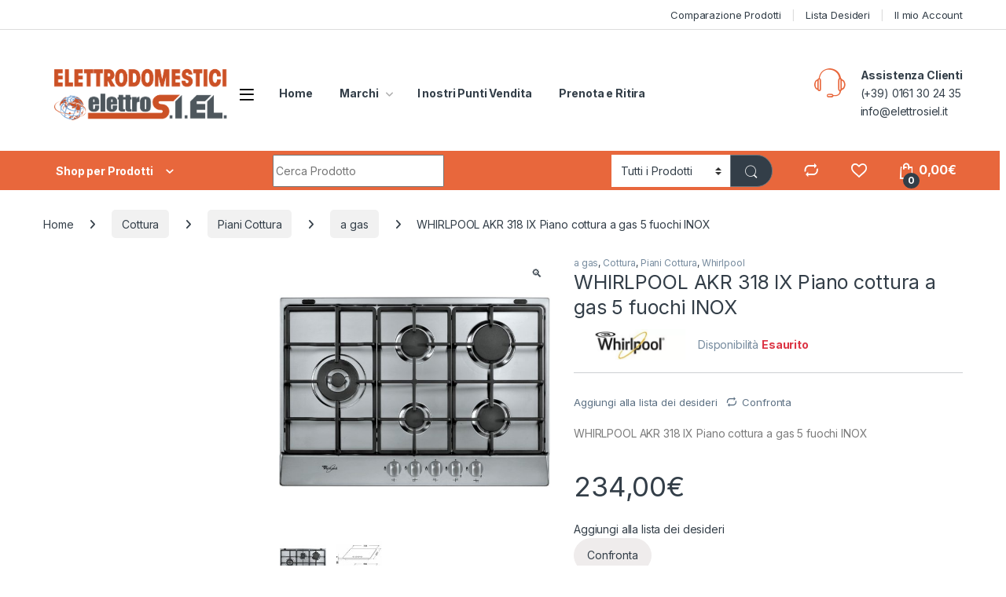

--- FILE ---
content_type: text/html; charset=UTF-8
request_url: https://elettrosiel.it/prodotto/whirlpool-akr-318-ix-piano-cottura-a-gas-5-fuochi-inox/
body_size: 28780
content:
<!DOCTYPE html>
<html lang="it-IT">
<head>
<meta charset="UTF-8">
<meta name="viewport" content="width=device-width, initial-scale=1">
<link rel="profile" href="http://gmpg.org/xfn/11">
<link rel="pingback" href="https://elettrosiel.it/xmlrpc.php">

				<script>document.documentElement.className = document.documentElement.className + ' yes-js js_active js'</script>
				<meta name='robots' content='index, follow, max-image-preview:large, max-snippet:-1, max-video-preview:-1' />

	<!-- This site is optimized with the Yoast SEO plugin v22.7 - https://yoast.com/wordpress/plugins/seo/ -->
	<title>WHIRLPOOL AKR 318 IX Piano cottura a gas 5 fuochi INOX - ElettroSiel</title>
	<link rel="canonical" href="https://elettrosiel.it/prodotto/whirlpool-akr-318-ix-piano-cottura-a-gas-5-fuochi-inox/" />
	<meta property="og:locale" content="it_IT" />
	<meta property="og:type" content="article" />
	<meta property="og:title" content="WHIRLPOOL AKR 318 IX Piano cottura a gas 5 fuochi INOX - ElettroSiel" />
	<meta property="og:description" content="WHIRLPOOL AKR 318 IX Piano cottura a gas 5 fuochi INOX" />
	<meta property="og:url" content="https://elettrosiel.it/prodotto/whirlpool-akr-318-ix-piano-cottura-a-gas-5-fuochi-inox/" />
	<meta property="og:site_name" content="ElettroSiel" />
	<meta property="article:modified_time" content="2022-01-26T09:37:11+00:00" />
	<meta property="og:image" content="https://elettrosiel.it/wp-content/uploads/2018/04/AKR-318-IX.jpg" />
	<meta property="og:image:width" content="1000" />
	<meta property="og:image:height" content="1000" />
	<meta property="og:image:type" content="image/jpeg" />
	<meta name="twitter:card" content="summary_large_image" />
	<script type="application/ld+json" class="yoast-schema-graph">{"@context":"https://schema.org","@graph":[{"@type":"WebPage","@id":"https://elettrosiel.it/prodotto/whirlpool-akr-318-ix-piano-cottura-a-gas-5-fuochi-inox/","url":"https://elettrosiel.it/prodotto/whirlpool-akr-318-ix-piano-cottura-a-gas-5-fuochi-inox/","name":"WHIRLPOOL AKR 318 IX Piano cottura a gas 5 fuochi INOX - ElettroSiel","isPartOf":{"@id":"https://elettrosiel.it/#website"},"primaryImageOfPage":{"@id":"https://elettrosiel.it/prodotto/whirlpool-akr-318-ix-piano-cottura-a-gas-5-fuochi-inox/#primaryimage"},"image":{"@id":"https://elettrosiel.it/prodotto/whirlpool-akr-318-ix-piano-cottura-a-gas-5-fuochi-inox/#primaryimage"},"thumbnailUrl":"https://elettrosiel.it/wp-content/uploads/2018/04/AKR-318-IX.jpg","datePublished":"2018-04-18T07:25:58+00:00","dateModified":"2022-01-26T09:37:11+00:00","breadcrumb":{"@id":"https://elettrosiel.it/prodotto/whirlpool-akr-318-ix-piano-cottura-a-gas-5-fuochi-inox/#breadcrumb"},"inLanguage":"it-IT","potentialAction":[{"@type":"ReadAction","target":["https://elettrosiel.it/prodotto/whirlpool-akr-318-ix-piano-cottura-a-gas-5-fuochi-inox/"]}]},{"@type":"ImageObject","inLanguage":"it-IT","@id":"https://elettrosiel.it/prodotto/whirlpool-akr-318-ix-piano-cottura-a-gas-5-fuochi-inox/#primaryimage","url":"https://elettrosiel.it/wp-content/uploads/2018/04/AKR-318-IX.jpg","contentUrl":"https://elettrosiel.it/wp-content/uploads/2018/04/AKR-318-IX.jpg","width":1000,"height":1000},{"@type":"BreadcrumbList","@id":"https://elettrosiel.it/prodotto/whirlpool-akr-318-ix-piano-cottura-a-gas-5-fuochi-inox/#breadcrumb","itemListElement":[{"@type":"ListItem","position":1,"name":"Home","item":"https://elettrosiel.it/"},{"@type":"ListItem","position":2,"name":"Shop","item":"https://elettrosiel.it/negozio/"},{"@type":"ListItem","position":3,"name":"WHIRLPOOL AKR 318 IX Piano cottura a gas 5 fuochi INOX"}]},{"@type":"WebSite","@id":"https://elettrosiel.it/#website","url":"https://elettrosiel.it/","name":"ElettroSiel","description":"","publisher":{"@id":"https://elettrosiel.it/#organization"},"potentialAction":[{"@type":"SearchAction","target":{"@type":"EntryPoint","urlTemplate":"https://elettrosiel.it/?s={search_term_string}"},"query-input":"required name=search_term_string"}],"inLanguage":"it-IT"},{"@type":"Organization","@id":"https://elettrosiel.it/#organization","name":"ElettroSiel","url":"https://elettrosiel.it/","logo":{"@type":"ImageObject","inLanguage":"it-IT","@id":"https://elettrosiel.it/#/schema/logo/image/","url":"https://elettrosiel.it/wp-content/uploads/2021/06/logo.png","contentUrl":"https://elettrosiel.it/wp-content/uploads/2021/06/logo.png","width":639,"height":277,"caption":"ElettroSiel"},"image":{"@id":"https://elettrosiel.it/#/schema/logo/image/"}}]}</script>
	<!-- / Yoast SEO plugin. -->


<link rel='dns-prefetch' href='//fonts.googleapis.com' />
<link rel="alternate" type="application/rss+xml" title="ElettroSiel &raquo; Feed" href="https://elettrosiel.it/feed/" />
<link rel="alternate" type="application/rss+xml" title="ElettroSiel &raquo; Feed dei commenti" href="https://elettrosiel.it/comments/feed/" />
<script type="text/javascript">
/* <![CDATA[ */
window._wpemojiSettings = {"baseUrl":"https:\/\/s.w.org\/images\/core\/emoji\/15.0.3\/72x72\/","ext":".png","svgUrl":"https:\/\/s.w.org\/images\/core\/emoji\/15.0.3\/svg\/","svgExt":".svg","source":{"concatemoji":"https:\/\/elettrosiel.it\/wp-includes\/js\/wp-emoji-release.min.js?ver=6.5.7"}};
/*! This file is auto-generated */
!function(i,n){var o,s,e;function c(e){try{var t={supportTests:e,timestamp:(new Date).valueOf()};sessionStorage.setItem(o,JSON.stringify(t))}catch(e){}}function p(e,t,n){e.clearRect(0,0,e.canvas.width,e.canvas.height),e.fillText(t,0,0);var t=new Uint32Array(e.getImageData(0,0,e.canvas.width,e.canvas.height).data),r=(e.clearRect(0,0,e.canvas.width,e.canvas.height),e.fillText(n,0,0),new Uint32Array(e.getImageData(0,0,e.canvas.width,e.canvas.height).data));return t.every(function(e,t){return e===r[t]})}function u(e,t,n){switch(t){case"flag":return n(e,"\ud83c\udff3\ufe0f\u200d\u26a7\ufe0f","\ud83c\udff3\ufe0f\u200b\u26a7\ufe0f")?!1:!n(e,"\ud83c\uddfa\ud83c\uddf3","\ud83c\uddfa\u200b\ud83c\uddf3")&&!n(e,"\ud83c\udff4\udb40\udc67\udb40\udc62\udb40\udc65\udb40\udc6e\udb40\udc67\udb40\udc7f","\ud83c\udff4\u200b\udb40\udc67\u200b\udb40\udc62\u200b\udb40\udc65\u200b\udb40\udc6e\u200b\udb40\udc67\u200b\udb40\udc7f");case"emoji":return!n(e,"\ud83d\udc26\u200d\u2b1b","\ud83d\udc26\u200b\u2b1b")}return!1}function f(e,t,n){var r="undefined"!=typeof WorkerGlobalScope&&self instanceof WorkerGlobalScope?new OffscreenCanvas(300,150):i.createElement("canvas"),a=r.getContext("2d",{willReadFrequently:!0}),o=(a.textBaseline="top",a.font="600 32px Arial",{});return e.forEach(function(e){o[e]=t(a,e,n)}),o}function t(e){var t=i.createElement("script");t.src=e,t.defer=!0,i.head.appendChild(t)}"undefined"!=typeof Promise&&(o="wpEmojiSettingsSupports",s=["flag","emoji"],n.supports={everything:!0,everythingExceptFlag:!0},e=new Promise(function(e){i.addEventListener("DOMContentLoaded",e,{once:!0})}),new Promise(function(t){var n=function(){try{var e=JSON.parse(sessionStorage.getItem(o));if("object"==typeof e&&"number"==typeof e.timestamp&&(new Date).valueOf()<e.timestamp+604800&&"object"==typeof e.supportTests)return e.supportTests}catch(e){}return null}();if(!n){if("undefined"!=typeof Worker&&"undefined"!=typeof OffscreenCanvas&&"undefined"!=typeof URL&&URL.createObjectURL&&"undefined"!=typeof Blob)try{var e="postMessage("+f.toString()+"("+[JSON.stringify(s),u.toString(),p.toString()].join(",")+"));",r=new Blob([e],{type:"text/javascript"}),a=new Worker(URL.createObjectURL(r),{name:"wpTestEmojiSupports"});return void(a.onmessage=function(e){c(n=e.data),a.terminate(),t(n)})}catch(e){}c(n=f(s,u,p))}t(n)}).then(function(e){for(var t in e)n.supports[t]=e[t],n.supports.everything=n.supports.everything&&n.supports[t],"flag"!==t&&(n.supports.everythingExceptFlag=n.supports.everythingExceptFlag&&n.supports[t]);n.supports.everythingExceptFlag=n.supports.everythingExceptFlag&&!n.supports.flag,n.DOMReady=!1,n.readyCallback=function(){n.DOMReady=!0}}).then(function(){return e}).then(function(){var e;n.supports.everything||(n.readyCallback(),(e=n.source||{}).concatemoji?t(e.concatemoji):e.wpemoji&&e.twemoji&&(t(e.twemoji),t(e.wpemoji)))}))}((window,document),window._wpemojiSettings);
/* ]]> */
</script>
<style id='wp-emoji-styles-inline-css' type='text/css'>

	img.wp-smiley, img.emoji {
		display: inline !important;
		border: none !important;
		box-shadow: none !important;
		height: 1em !important;
		width: 1em !important;
		margin: 0 0.07em !important;
		vertical-align: -0.1em !important;
		background: none !important;
		padding: 0 !important;
	}
</style>
<link rel='stylesheet' id='wp-block-library-css' href='https://elettrosiel.it/wp-includes/css/dist/block-library/style.min.css?ver=6.5.7' type='text/css' media='all' />
<style id='classic-theme-styles-inline-css' type='text/css'>
/*! This file is auto-generated */
.wp-block-button__link{color:#fff;background-color:#32373c;border-radius:9999px;box-shadow:none;text-decoration:none;padding:calc(.667em + 2px) calc(1.333em + 2px);font-size:1.125em}.wp-block-file__button{background:#32373c;color:#fff;text-decoration:none}
</style>
<style id='global-styles-inline-css' type='text/css'>
body{--wp--preset--color--black: #000000;--wp--preset--color--cyan-bluish-gray: #abb8c3;--wp--preset--color--white: #ffffff;--wp--preset--color--pale-pink: #f78da7;--wp--preset--color--vivid-red: #cf2e2e;--wp--preset--color--luminous-vivid-orange: #ff6900;--wp--preset--color--luminous-vivid-amber: #fcb900;--wp--preset--color--light-green-cyan: #7bdcb5;--wp--preset--color--vivid-green-cyan: #00d084;--wp--preset--color--pale-cyan-blue: #8ed1fc;--wp--preset--color--vivid-cyan-blue: #0693e3;--wp--preset--color--vivid-purple: #9b51e0;--wp--preset--gradient--vivid-cyan-blue-to-vivid-purple: linear-gradient(135deg,rgba(6,147,227,1) 0%,rgb(155,81,224) 100%);--wp--preset--gradient--light-green-cyan-to-vivid-green-cyan: linear-gradient(135deg,rgb(122,220,180) 0%,rgb(0,208,130) 100%);--wp--preset--gradient--luminous-vivid-amber-to-luminous-vivid-orange: linear-gradient(135deg,rgba(252,185,0,1) 0%,rgba(255,105,0,1) 100%);--wp--preset--gradient--luminous-vivid-orange-to-vivid-red: linear-gradient(135deg,rgba(255,105,0,1) 0%,rgb(207,46,46) 100%);--wp--preset--gradient--very-light-gray-to-cyan-bluish-gray: linear-gradient(135deg,rgb(238,238,238) 0%,rgb(169,184,195) 100%);--wp--preset--gradient--cool-to-warm-spectrum: linear-gradient(135deg,rgb(74,234,220) 0%,rgb(151,120,209) 20%,rgb(207,42,186) 40%,rgb(238,44,130) 60%,rgb(251,105,98) 80%,rgb(254,248,76) 100%);--wp--preset--gradient--blush-light-purple: linear-gradient(135deg,rgb(255,206,236) 0%,rgb(152,150,240) 100%);--wp--preset--gradient--blush-bordeaux: linear-gradient(135deg,rgb(254,205,165) 0%,rgb(254,45,45) 50%,rgb(107,0,62) 100%);--wp--preset--gradient--luminous-dusk: linear-gradient(135deg,rgb(255,203,112) 0%,rgb(199,81,192) 50%,rgb(65,88,208) 100%);--wp--preset--gradient--pale-ocean: linear-gradient(135deg,rgb(255,245,203) 0%,rgb(182,227,212) 50%,rgb(51,167,181) 100%);--wp--preset--gradient--electric-grass: linear-gradient(135deg,rgb(202,248,128) 0%,rgb(113,206,126) 100%);--wp--preset--gradient--midnight: linear-gradient(135deg,rgb(2,3,129) 0%,rgb(40,116,252) 100%);--wp--preset--font-size--small: 13px;--wp--preset--font-size--medium: 20px;--wp--preset--font-size--large: 36px;--wp--preset--font-size--x-large: 42px;--wp--preset--spacing--20: 0.44rem;--wp--preset--spacing--30: 0.67rem;--wp--preset--spacing--40: 1rem;--wp--preset--spacing--50: 1.5rem;--wp--preset--spacing--60: 2.25rem;--wp--preset--spacing--70: 3.38rem;--wp--preset--spacing--80: 5.06rem;--wp--preset--shadow--natural: 6px 6px 9px rgba(0, 0, 0, 0.2);--wp--preset--shadow--deep: 12px 12px 50px rgba(0, 0, 0, 0.4);--wp--preset--shadow--sharp: 6px 6px 0px rgba(0, 0, 0, 0.2);--wp--preset--shadow--outlined: 6px 6px 0px -3px rgba(255, 255, 255, 1), 6px 6px rgba(0, 0, 0, 1);--wp--preset--shadow--crisp: 6px 6px 0px rgba(0, 0, 0, 1);}:where(.is-layout-flex){gap: 0.5em;}:where(.is-layout-grid){gap: 0.5em;}body .is-layout-flex{display: flex;}body .is-layout-flex{flex-wrap: wrap;align-items: center;}body .is-layout-flex > *{margin: 0;}body .is-layout-grid{display: grid;}body .is-layout-grid > *{margin: 0;}:where(.wp-block-columns.is-layout-flex){gap: 2em;}:where(.wp-block-columns.is-layout-grid){gap: 2em;}:where(.wp-block-post-template.is-layout-flex){gap: 1.25em;}:where(.wp-block-post-template.is-layout-grid){gap: 1.25em;}.has-black-color{color: var(--wp--preset--color--black) !important;}.has-cyan-bluish-gray-color{color: var(--wp--preset--color--cyan-bluish-gray) !important;}.has-white-color{color: var(--wp--preset--color--white) !important;}.has-pale-pink-color{color: var(--wp--preset--color--pale-pink) !important;}.has-vivid-red-color{color: var(--wp--preset--color--vivid-red) !important;}.has-luminous-vivid-orange-color{color: var(--wp--preset--color--luminous-vivid-orange) !important;}.has-luminous-vivid-amber-color{color: var(--wp--preset--color--luminous-vivid-amber) !important;}.has-light-green-cyan-color{color: var(--wp--preset--color--light-green-cyan) !important;}.has-vivid-green-cyan-color{color: var(--wp--preset--color--vivid-green-cyan) !important;}.has-pale-cyan-blue-color{color: var(--wp--preset--color--pale-cyan-blue) !important;}.has-vivid-cyan-blue-color{color: var(--wp--preset--color--vivid-cyan-blue) !important;}.has-vivid-purple-color{color: var(--wp--preset--color--vivid-purple) !important;}.has-black-background-color{background-color: var(--wp--preset--color--black) !important;}.has-cyan-bluish-gray-background-color{background-color: var(--wp--preset--color--cyan-bluish-gray) !important;}.has-white-background-color{background-color: var(--wp--preset--color--white) !important;}.has-pale-pink-background-color{background-color: var(--wp--preset--color--pale-pink) !important;}.has-vivid-red-background-color{background-color: var(--wp--preset--color--vivid-red) !important;}.has-luminous-vivid-orange-background-color{background-color: var(--wp--preset--color--luminous-vivid-orange) !important;}.has-luminous-vivid-amber-background-color{background-color: var(--wp--preset--color--luminous-vivid-amber) !important;}.has-light-green-cyan-background-color{background-color: var(--wp--preset--color--light-green-cyan) !important;}.has-vivid-green-cyan-background-color{background-color: var(--wp--preset--color--vivid-green-cyan) !important;}.has-pale-cyan-blue-background-color{background-color: var(--wp--preset--color--pale-cyan-blue) !important;}.has-vivid-cyan-blue-background-color{background-color: var(--wp--preset--color--vivid-cyan-blue) !important;}.has-vivid-purple-background-color{background-color: var(--wp--preset--color--vivid-purple) !important;}.has-black-border-color{border-color: var(--wp--preset--color--black) !important;}.has-cyan-bluish-gray-border-color{border-color: var(--wp--preset--color--cyan-bluish-gray) !important;}.has-white-border-color{border-color: var(--wp--preset--color--white) !important;}.has-pale-pink-border-color{border-color: var(--wp--preset--color--pale-pink) !important;}.has-vivid-red-border-color{border-color: var(--wp--preset--color--vivid-red) !important;}.has-luminous-vivid-orange-border-color{border-color: var(--wp--preset--color--luminous-vivid-orange) !important;}.has-luminous-vivid-amber-border-color{border-color: var(--wp--preset--color--luminous-vivid-amber) !important;}.has-light-green-cyan-border-color{border-color: var(--wp--preset--color--light-green-cyan) !important;}.has-vivid-green-cyan-border-color{border-color: var(--wp--preset--color--vivid-green-cyan) !important;}.has-pale-cyan-blue-border-color{border-color: var(--wp--preset--color--pale-cyan-blue) !important;}.has-vivid-cyan-blue-border-color{border-color: var(--wp--preset--color--vivid-cyan-blue) !important;}.has-vivid-purple-border-color{border-color: var(--wp--preset--color--vivid-purple) !important;}.has-vivid-cyan-blue-to-vivid-purple-gradient-background{background: var(--wp--preset--gradient--vivid-cyan-blue-to-vivid-purple) !important;}.has-light-green-cyan-to-vivid-green-cyan-gradient-background{background: var(--wp--preset--gradient--light-green-cyan-to-vivid-green-cyan) !important;}.has-luminous-vivid-amber-to-luminous-vivid-orange-gradient-background{background: var(--wp--preset--gradient--luminous-vivid-amber-to-luminous-vivid-orange) !important;}.has-luminous-vivid-orange-to-vivid-red-gradient-background{background: var(--wp--preset--gradient--luminous-vivid-orange-to-vivid-red) !important;}.has-very-light-gray-to-cyan-bluish-gray-gradient-background{background: var(--wp--preset--gradient--very-light-gray-to-cyan-bluish-gray) !important;}.has-cool-to-warm-spectrum-gradient-background{background: var(--wp--preset--gradient--cool-to-warm-spectrum) !important;}.has-blush-light-purple-gradient-background{background: var(--wp--preset--gradient--blush-light-purple) !important;}.has-blush-bordeaux-gradient-background{background: var(--wp--preset--gradient--blush-bordeaux) !important;}.has-luminous-dusk-gradient-background{background: var(--wp--preset--gradient--luminous-dusk) !important;}.has-pale-ocean-gradient-background{background: var(--wp--preset--gradient--pale-ocean) !important;}.has-electric-grass-gradient-background{background: var(--wp--preset--gradient--electric-grass) !important;}.has-midnight-gradient-background{background: var(--wp--preset--gradient--midnight) !important;}.has-small-font-size{font-size: var(--wp--preset--font-size--small) !important;}.has-medium-font-size{font-size: var(--wp--preset--font-size--medium) !important;}.has-large-font-size{font-size: var(--wp--preset--font-size--large) !important;}.has-x-large-font-size{font-size: var(--wp--preset--font-size--x-large) !important;}
.wp-block-navigation a:where(:not(.wp-element-button)){color: inherit;}
:where(.wp-block-post-template.is-layout-flex){gap: 1.25em;}:where(.wp-block-post-template.is-layout-grid){gap: 1.25em;}
:where(.wp-block-columns.is-layout-flex){gap: 2em;}:where(.wp-block-columns.is-layout-grid){gap: 2em;}
.wp-block-pullquote{font-size: 1.5em;line-height: 1.6;}
</style>
<link rel='stylesheet' id='contact-form-7-css' href='https://elettrosiel.it/wp-content/plugins/contact-form-7/includes/css/styles.css?ver=5.9.5' type='text/css' media='all' />
<link rel='stylesheet' id='rs-plugin-settings-css' href='https://elettrosiel.it/wp-content/plugins/revslider/public/assets/css/settings.css?ver=5.4.7.1' type='text/css' media='all' />
<style id='rs-plugin-settings-inline-css' type='text/css'>
#rs-demo-id {}
</style>
<link rel='stylesheet' id='wrs_stylesheet-css' href='https://elettrosiel.it/wp-content/plugins/woocommerce-remove-sku/css/wrs-style.css?ver=1.0.0' type='text/css' media='all' />
<link rel='stylesheet' id='photoswipe-css' href='https://elettrosiel.it/wp-content/plugins/woocommerce/assets/css/photoswipe/photoswipe.min.css?ver=8.9.4' type='text/css' media='all' />
<link rel='stylesheet' id='photoswipe-default-skin-css' href='https://elettrosiel.it/wp-content/plugins/woocommerce/assets/css/photoswipe/default-skin/default-skin.min.css?ver=8.9.4' type='text/css' media='all' />
<style id='woocommerce-inline-inline-css' type='text/css'>
.woocommerce form .form-row .required { visibility: visible; }
</style>
<link rel='stylesheet' id='jquery-colorbox-css' href='https://elettrosiel.it/wp-content/plugins/yith-woocommerce-compare/assets/css/colorbox.css?ver=1.4.21' type='text/css' media='all' />
<link rel='stylesheet' id='electro-fonts-css' href='https://fonts.googleapis.com/css2?family=Inter:wght@300;400;600;700&#038;display=swap' type='text/css' media='all' />
<link rel='stylesheet' id='font-electro-css' href='https://elettrosiel.it/wp-content/themes/electro/assets/css/font-electro.css?ver=3.4.2' type='text/css' media='all' />
<link rel='stylesheet' id='fontawesome-css' href='https://elettrosiel.it/wp-content/themes/electro/assets/vendor/fontawesome/css/all.min.css?ver=3.4.2' type='text/css' media='all' />
<link rel='stylesheet' id='animate-css-css' href='https://elettrosiel.it/wp-content/plugins/js_composer/assets/lib/bower/animate-css/animate.min.css?ver=5.4.7' type='text/css' media='all' />
<link rel='stylesheet' id='electro-style-css' href='https://elettrosiel.it/wp-content/themes/electro/style.min.css?ver=3.4.2' type='text/css' media='all' />
<script type="text/javascript" src="https://elettrosiel.it/wp-includes/js/jquery/jquery.min.js?ver=3.7.1" id="jquery-core-js"></script>
<script type="text/javascript" src="https://elettrosiel.it/wp-includes/js/jquery/jquery-migrate.min.js?ver=3.4.1" id="jquery-migrate-js"></script>
<script type="text/javascript" src="https://elettrosiel.it/wp-content/plugins/revslider/public/assets/js/jquery.themepunch.tools.min.js?ver=5.4.7.1" id="tp-tools-js"></script>
<script type="text/javascript" src="https://elettrosiel.it/wp-content/plugins/revslider/public/assets/js/jquery.themepunch.revolution.min.js?ver=5.4.7.1" id="revmin-js"></script>
<script type="text/javascript" src="https://elettrosiel.it/wp-content/plugins/sticky-menu-or-anything-on-scroll/assets/js/jq-sticky-anything.min.js?ver=2.1.1" id="stickyAnythingLib-js"></script>
<script type="text/javascript" src="https://elettrosiel.it/wp-content/plugins/woocommerce/assets/js/jquery-blockui/jquery.blockUI.min.js?ver=2.7.0-wc.8.9.4" id="jquery-blockui-js" data-wp-strategy="defer"></script>
<script type="text/javascript" src="https://elettrosiel.it/wp-content/plugins/woocommerce/assets/js/js-cookie/js.cookie.min.js?ver=2.1.4-wc.8.9.4" id="js-cookie-js" data-wp-strategy="defer"></script>
<script type="text/javascript" id="woocommerce-js-extra">
/* <![CDATA[ */
var woocommerce_params = {"ajax_url":"\/wp-admin\/admin-ajax.php","wc_ajax_url":"\/?wc-ajax=%%endpoint%%"};
/* ]]> */
</script>
<script type="text/javascript" src="https://elettrosiel.it/wp-content/plugins/woocommerce/assets/js/frontend/woocommerce.min.js?ver=8.9.4" id="woocommerce-js" data-wp-strategy="defer"></script>
<script type="text/javascript" id="wc-country-select-js-extra">
/* <![CDATA[ */
var wc_country_select_params = {"countries":"{\"IT\":{\"AG\":\"Agrigento\",\"AL\":\"Alessandria\",\"AN\":\"Ancona\",\"AO\":\"Aosta\",\"AR\":\"Arezzo\",\"AP\":\"Ascoli Piceno\",\"AT\":\"Asti\",\"AV\":\"Avellino\",\"BA\":\"Bari\",\"BT\":\"Barletta-Andria-Trani\",\"BL\":\"Belluno\",\"BN\":\"Benevento\",\"BG\":\"Bergamo\",\"BI\":\"Biella\",\"BO\":\"Bologna\",\"BZ\":\"Bolzano\",\"BS\":\"Brescia\",\"BR\":\"Brindisi\",\"CA\":\"Cagliari\",\"CL\":\"Caltanissetta\",\"CB\":\"Campobasso\",\"CE\":\"Caserta\",\"CT\":\"Catania\",\"CZ\":\"Catanzaro\",\"CH\":\"Chieti\",\"CO\":\"Como\",\"CS\":\"Cosenza\",\"CR\":\"Cremona\",\"KR\":\"Crotone\",\"CN\":\"Cuneo\",\"EN\":\"Enna\",\"FM\":\"Fermo\",\"FE\":\"Ferrara\",\"FI\":\"Firenze\",\"FG\":\"Foggia\",\"FC\":\"Forl\\u00ec-Cesena\",\"FR\":\"Frosinone\",\"GE\":\"Genova\",\"GO\":\"Gorizia\",\"GR\":\"Grosseto\",\"IM\":\"Imperia\",\"IS\":\"Isernia\",\"SP\":\"La Spezia\",\"AQ\":\"L'Aquila\",\"LT\":\"Latina\",\"LE\":\"Lecce\",\"LC\":\"Lecco\",\"LI\":\"Livorno\",\"LO\":\"Lodi\",\"LU\":\"Lucca\",\"MC\":\"Macerata\",\"MN\":\"Mantova\",\"MS\":\"Massa-Carrara\",\"MT\":\"Matera\",\"ME\":\"Messina\",\"MI\":\"Milano\",\"MO\":\"Modena\",\"MB\":\"Monza e della Brianza\",\"NA\":\"Napoli\",\"NO\":\"Novara\",\"NU\":\"Nuoro\",\"OR\":\"Oristano\",\"PD\":\"Padova\",\"PA\":\"Palermo\",\"PR\":\"Parma\",\"PV\":\"Pavia\",\"PG\":\"Perugia\",\"PU\":\"Pesaro e Urbino\",\"PE\":\"Pescara\",\"PC\":\"Piacenza\",\"PI\":\"Pisa\",\"PT\":\"Pistoia\",\"PN\":\"Pordenone\",\"PZ\":\"Potenza\",\"PO\":\"Prato\",\"RG\":\"Ragusa\",\"RA\":\"Ravenna\",\"RC\":\"Reggio Calabria\",\"RE\":\"Reggio Emilia\",\"RI\":\"Rieti\",\"RN\":\"Rimini\",\"RM\":\"Roma\",\"RO\":\"Rovigo\",\"SA\":\"Salerno\",\"SS\":\"Sassari\",\"SV\":\"Savona\",\"SI\":\"Siena\",\"SR\":\"Siracusa\",\"SO\":\"Sondrio\",\"SU\":\"Sud Sardegna\",\"TA\":\"Taranto\",\"TE\":\"Teramo\",\"TR\":\"Terni\",\"TO\":\"Torino\",\"TP\":\"Trapani\",\"TN\":\"Trento\",\"TV\":\"Treviso\",\"TS\":\"Trieste\",\"UD\":\"Udine\",\"VA\":\"Varese\",\"VE\":\"Venezia\",\"VB\":\"Verbano-Cusio-Ossola\",\"VC\":\"Vercelli\",\"VR\":\"Verona\",\"VV\":\"Vibo Valentia\",\"VI\":\"Vicenza\",\"VT\":\"Viterbo\"}}","i18n_select_state_text":"Seleziona un'opzione\u2026","i18n_no_matches":"Nessun riscontro trovato","i18n_ajax_error":"Caricamento fallito","i18n_input_too_short_1":"Inserisci 1 o pi\u00f9 caratteri","i18n_input_too_short_n":"Inserisci %qty% o pi\u00f9 caratteri","i18n_input_too_long_1":"Elimina 1 carattere","i18n_input_too_long_n":"Elimina %qty% caratteri","i18n_selection_too_long_1":"Puoi selezionare solo 1 articolo","i18n_selection_too_long_n":"Puoi selezionare solo %qty% articoli","i18n_load_more":"Caricamento altri risultati\u2026","i18n_searching":"Sto cercando\u2026"};
/* ]]> */
</script>
<script type="text/javascript" src="https://elettrosiel.it/wp-content/plugins/woocommerce/assets/js/frontend/country-select.min.js?ver=8.9.4" id="wc-country-select-js" data-wp-strategy="defer"></script>
<script type="text/javascript" id="wc-address-i18n-js-extra">
/* <![CDATA[ */
var wc_address_i18n_params = {"locale":"{\"IT\":{\"postcode\":{\"priority\":65},\"state\":{\"required\":true,\"label\":\"Provincia\"}},\"default\":{\"first_name\":{\"label\":\"Nome\",\"required\":true,\"class\":[\"form-row-first\"],\"autocomplete\":\"given-name\",\"priority\":10},\"last_name\":{\"label\":\"Cognome\",\"required\":true,\"class\":[\"form-row-last\"],\"autocomplete\":\"family-name\",\"priority\":20},\"company\":{\"label\":\"Nome della societ\\u00e0\",\"class\":[\"form-row-wide\"],\"autocomplete\":\"organization\",\"priority\":30,\"required\":false},\"country\":{\"type\":\"country\",\"label\":\"Paese\\\/regione\",\"required\":true,\"class\":[\"form-row-wide\",\"address-field\",\"update_totals_on_change\"],\"autocomplete\":\"country\",\"priority\":40},\"address_1\":{\"label\":\"Via e numero\",\"placeholder\":\"Via\\\/Piazza e Numero Civico\",\"required\":true,\"class\":[\"form-row-wide\",\"address-field\"],\"autocomplete\":\"address-line1\",\"priority\":50},\"address_2\":{\"label\":\"Appartamento, suite, unit\\u00e0, ecc.\",\"label_class\":[\"screen-reader-text\"],\"placeholder\":\"Appartamento, suite, unit\\u00e0, ecc. (opzionale)\",\"class\":[\"form-row-wide\",\"address-field\"],\"autocomplete\":\"address-line2\",\"priority\":60,\"required\":false},\"city\":{\"label\":\"Citt\\u00e0\",\"required\":true,\"class\":[\"form-row-wide\",\"address-field\"],\"autocomplete\":\"address-level2\",\"priority\":70},\"state\":{\"type\":\"state\",\"label\":\"Provincia\",\"required\":true,\"class\":[\"form-row-wide\",\"address-field\"],\"validate\":[\"state\"],\"autocomplete\":\"address-level1\",\"priority\":80},\"postcode\":{\"label\":\"C.A.P.\",\"required\":true,\"class\":[\"form-row-wide\",\"address-field\"],\"validate\":[\"postcode\"],\"autocomplete\":\"postal-code\",\"priority\":90},\"0\":\"first_name\",\"1\":\"last_name\",\"2\":\"company\",\"3\":\"address_1\",\"4\":\"address_2\",\"5\":\"country\",\"6\":\"city\",\"7\":\"state\",\"8\":\"postcode\",\"9\":\"phone\"}}","locale_fields":"{\"address_1\":\"#billing_address_1_field, #shipping_address_1_field\",\"address_2\":\"#billing_address_2_field, #shipping_address_2_field\",\"state\":\"#billing_state_field, #shipping_state_field, #calc_shipping_state_field\",\"postcode\":\"#billing_postcode_field, #shipping_postcode_field, #calc_shipping_postcode_field\",\"city\":\"#billing_city_field, #shipping_city_field, #calc_shipping_city_field\"}","i18n_required_text":"obbligatorio","i18n_optional_text":"opzionale"};
/* ]]> */
</script>
<script type="text/javascript" src="https://elettrosiel.it/wp-content/plugins/woocommerce/assets/js/frontend/address-i18n.min.js?ver=8.9.4" id="wc-address-i18n-js" data-wp-strategy="defer"></script>
<script type="text/javascript" id="wc-add-to-cart-js-extra">
/* <![CDATA[ */
var wc_add_to_cart_params = {"ajax_url":"\/wp-admin\/admin-ajax.php","wc_ajax_url":"\/?wc-ajax=%%endpoint%%","i18n_view_cart":"Visualizza carrello","cart_url":"https:\/\/elettrosiel.it\/carrello\/","is_cart":"","cart_redirect_after_add":"no"};
/* ]]> */
</script>
<script type="text/javascript" src="https://elettrosiel.it/wp-content/plugins/woocommerce/assets/js/frontend/add-to-cart.min.js?ver=8.9.4" id="wc-add-to-cart-js" data-wp-strategy="defer"></script>
<script type="text/javascript" src="https://elettrosiel.it/wp-content/plugins/woocommerce/assets/js/zoom/jquery.zoom.min.js?ver=1.7.21-wc.8.9.4" id="zoom-js" defer="defer" data-wp-strategy="defer"></script>
<script type="text/javascript" src="https://elettrosiel.it/wp-content/plugins/woocommerce/assets/js/photoswipe/photoswipe.min.js?ver=4.1.1-wc.8.9.4" id="photoswipe-js" defer="defer" data-wp-strategy="defer"></script>
<script type="text/javascript" src="https://elettrosiel.it/wp-content/plugins/woocommerce/assets/js/photoswipe/photoswipe-ui-default.min.js?ver=4.1.1-wc.8.9.4" id="photoswipe-ui-default-js" defer="defer" data-wp-strategy="defer"></script>
<script type="text/javascript" id="wc-single-product-js-extra">
/* <![CDATA[ */
var wc_single_product_params = {"i18n_required_rating_text":"Seleziona una valutazione","review_rating_required":"yes","flexslider":{"rtl":false,"animation":"slide","smoothHeight":true,"directionNav":false,"controlNav":"thumbnails","slideshow":false,"animationSpeed":500,"animationLoop":false,"allowOneSlide":false},"zoom_enabled":"1","zoom_options":[],"photoswipe_enabled":"1","photoswipe_options":{"shareEl":false,"closeOnScroll":false,"history":false,"hideAnimationDuration":0,"showAnimationDuration":0},"flexslider_enabled":"1"};
/* ]]> */
</script>
<script type="text/javascript" src="https://elettrosiel.it/wp-content/plugins/woocommerce/assets/js/frontend/single-product.min.js?ver=8.9.4" id="wc-single-product-js" defer="defer" data-wp-strategy="defer"></script>
<script type="text/javascript" src="https://elettrosiel.it/wp-content/plugins/js_composer/assets/js/vendors/woocommerce-add-to-cart.js?ver=5.4.7" id="vc_woocommerce-add-to-cart-js-js"></script>
<script type="text/javascript" id="wc-cart-fragments-js-extra">
/* <![CDATA[ */
var wc_cart_fragments_params = {"ajax_url":"\/wp-admin\/admin-ajax.php","wc_ajax_url":"\/?wc-ajax=%%endpoint%%","cart_hash_key":"wc_cart_hash_25f763fc52398c4df54f5d580f358c44","fragment_name":"wc_fragments_25f763fc52398c4df54f5d580f358c44","request_timeout":"5000"};
/* ]]> */
</script>
<script type="text/javascript" src="https://elettrosiel.it/wp-content/plugins/woocommerce/assets/js/frontend/cart-fragments.min.js?ver=8.9.4" id="wc-cart-fragments-js" defer="defer" data-wp-strategy="defer"></script>
<link rel="https://api.w.org/" href="https://elettrosiel.it/wp-json/" /><link rel="alternate" type="application/json" href="https://elettrosiel.it/wp-json/wp/v2/product/4074" /><link rel="EditURI" type="application/rsd+xml" title="RSD" href="https://elettrosiel.it/xmlrpc.php?rsd" />
<meta name="generator" content="WordPress 6.5.7" />
<meta name="generator" content="WooCommerce 8.9.4" />
<link rel='shortlink' href='https://elettrosiel.it/?p=4074' />
<link rel="alternate" type="application/json+oembed" href="https://elettrosiel.it/wp-json/oembed/1.0/embed?url=https%3A%2F%2Felettrosiel.it%2Fprodotto%2Fwhirlpool-akr-318-ix-piano-cottura-a-gas-5-fuochi-inox%2F" />
<link rel="alternate" type="text/xml+oembed" href="https://elettrosiel.it/wp-json/oembed/1.0/embed?url=https%3A%2F%2Felettrosiel.it%2Fprodotto%2Fwhirlpool-akr-318-ix-piano-cottura-a-gas-5-fuochi-inox%2F&#038;format=xml" />
<meta name="generator" content="Redux 4.4.17" /><!-- <div style='background-color:#e76035; color:white !important; width:100% !important; text-align:center; padding:8px;'>
	<h2>
		<b>Causa emergenza CORONAVIRUS sospendiamo momentaneamente l'accettazione di nuovi ordini. <br>Tutti gli ordini già ricevuti saranno evasi regolarmente.</b>
	</h2>
</div> -->	<noscript><style>.woocommerce-product-gallery{ opacity: 1 !important; }</style></noscript>
	<meta name="generator" content="Powered by WPBakery Page Builder - drag and drop page builder for WordPress."/>
<!--[if lte IE 9]><link rel="stylesheet" type="text/css" href="https://elettrosiel.it/wp-content/plugins/js_composer/assets/css/vc_lte_ie9.min.css" media="screen"><![endif]--><meta name="generator" content="Powered by Slider Revolution 5.4.7.1 - responsive, Mobile-Friendly Slider Plugin for WordPress with comfortable drag and drop interface." />
<link rel="icon" href="https://elettrosiel.it/wp-content/uploads/2021/06/cropped-favicon-32x32.png" sizes="32x32" />
<link rel="icon" href="https://elettrosiel.it/wp-content/uploads/2021/06/cropped-favicon-192x192.png" sizes="192x192" />
<link rel="apple-touch-icon" href="https://elettrosiel.it/wp-content/uploads/2021/06/cropped-favicon-180x180.png" />
<meta name="msapplication-TileImage" content="https://elettrosiel.it/wp-content/uploads/2021/06/cropped-favicon-270x270.png" />
<script type="text/javascript">function setREVStartSize(e){									
						try{ e.c=jQuery(e.c);var i=jQuery(window).width(),t=9999,r=0,n=0,l=0,f=0,s=0,h=0;
							if(e.responsiveLevels&&(jQuery.each(e.responsiveLevels,function(e,f){f>i&&(t=r=f,l=e),i>f&&f>r&&(r=f,n=e)}),t>r&&(l=n)),f=e.gridheight[l]||e.gridheight[0]||e.gridheight,s=e.gridwidth[l]||e.gridwidth[0]||e.gridwidth,h=i/s,h=h>1?1:h,f=Math.round(h*f),"fullscreen"==e.sliderLayout){var u=(e.c.width(),jQuery(window).height());if(void 0!=e.fullScreenOffsetContainer){var c=e.fullScreenOffsetContainer.split(",");if (c) jQuery.each(c,function(e,i){u=jQuery(i).length>0?u-jQuery(i).outerHeight(!0):u}),e.fullScreenOffset.split("%").length>1&&void 0!=e.fullScreenOffset&&e.fullScreenOffset.length>0?u-=jQuery(window).height()*parseInt(e.fullScreenOffset,0)/100:void 0!=e.fullScreenOffset&&e.fullScreenOffset.length>0&&(u-=parseInt(e.fullScreenOffset,0))}f=u}else void 0!=e.minHeight&&f<e.minHeight&&(f=e.minHeight);e.c.closest(".rev_slider_wrapper").css({height:f})					
						}catch(d){console.log("Failure at Presize of Slider:"+d)}						
					};</script>
<style type="text/css">
        .footer-call-us .call-us-icon i,
        .header-support-info .support-icon i,
        .header-support-inner .support-icon,
        .widget_electro_products_filter .widget_layered_nav li > a:hover::before,
        .widget_electro_products_filter .widget_layered_nav li > a:focus::before,
        .widget_electro_products_filter .widget_product_categories li > a:hover::before,
        .widget_electro_products_filter .widget_product_categories li > a:focus::before,
        .widget_electro_products_filter .widget_layered_nav li.chosen > a::before,
        .widget_electro_products_filter .widget_product_categories li.current-cat > a::before,
        .features-list .media-left i,
        .secondary-nav>.dropdown.open >a::before,
        .secondary-nav>.dropdown.show >a::before,
        p.stars a,
        .top-bar.top-bar-v1 #menu-top-bar-left.nav-inline .menu-item > a i,
        .handheld-footer .handheld-footer-bar .footer-call-us .call-us-text span,
        .footer-v2 .handheld-footer .handheld-footer-bar .footer-call-us .call-us-text span,
        .top-bar .menu-item.customer-support i,
        .header-v13 .primary-nav-menu .nav-inline>.menu-item>a:hover,
        .header-v13 .primary-nav-menu .nav-inline>.dropdown:hover > a,
        .header-v13 .off-canvas-navigation-wrapper .navbar-toggler:hover,
        .header-v13 .off-canvas-navigation-wrapper button:hover,
        .header-v13 .off-canvas-navigation-wrapper.toggled .navbar-toggler:hover,
        .header-v13 .off-canvas-navigation-wrapper.toggled button:hover {
            color: #e8673c;
        }

        .header-logo svg ellipse,
        .footer-logo svg ellipse{
            fill:#e8673c;
        }

        .primary-nav .nav-inline > .menu-item .dropdown-menu,
        .primary-nav-menu .nav-inline > .menu-item .dropdown-menu,
        .navbar-primary .navbar-nav > .menu-item .dropdown-menu,
        .vertical-menu .menu-item-has-children > .dropdown-menu,
        .departments-menu .menu-item-has-children:hover > .dropdown-menu,
        .cat-nav .handheld>.mas-elementor-nav-menu--dropdown,
        .top-bar .nav-inline > .menu-item .dropdown-menu,
        .secondary-nav>.dropdown .dropdown-menu,
        .header-v6 .vertical-menu .list-group-item > .dropdown-menu,
        .best-selling-menu .nav-item>ul>li.electro-more-menu-item .dropdown-menu,
        .home-v5-slider .tp-tab.selected .tp-tab-title:before,
        .home-v5-slider .tp-tab.selected .tp-tab-title:after,
        .header-v5 .electro-navigation .departments-menu-v2>.dropdown>.dropdown-menu,
        .product-categories-list-with-header.v2 header .caption .section-title:after,
        .primary-nav-menu .nav-inline >.menu-item .dropdown-menu,
        .dropdown-menu-mini-cart,
        .dropdown-menu-user-account,
        .electro-navbar-primary .nav>.menu-item.menu-item-has-children .dropdown-menu,
        .header-v6 .header-logo-area .departments-menu-v2 .departments-menu-v2-title+.dropdown-menu,
        .departments-menu-v2 .departments-menu-v2-title+.dropdown-menu li.menu-item-has-children .dropdown-menu,
        .secondary-nav-v6 .secondary-nav-v6-inner .sub-menu,
        .secondary-nav-v6 .widget_nav_menu .sub-menu,
        .header-v14 .primary-nav .mas-elementor-nav-menu >.menu-item > .dropdown-menu {
            border-top-color: #e8673c;
        }

        .columns-6-1 > ul.products > li.product .thumbnails > a:hover,
        .primary-nav .nav-inline .yamm-fw.open > a::before,
        .columns-6-1>ul.products.product-main-6-1 .electro-wc-product-gallery__wrapper .electro-wc-product-gallery__image.flex-active-slide img,
        .single-product .electro-wc-product-gallery .electro-wc-product-gallery__wrapper .electro-wc-product-gallery__image.flex-active-slide img,
        .products-6-1-with-categories-inner .product-main-6-1 .images .thumbnails a:hover,
        .home-v5-slider .tp-tab.selected .tp-tab-title:after,
        .electro-navbar .departments-menu-v2 .departments-menu-v2-title+.dropdown-menu li.menu-item-has-children>.dropdown-menu,
        .product-main-6-1 .thumbnails>a:focus, .product-main-6-1 .thumbnails>a:hover,
        .product-main-6-1 .thumbnails>a:focus, .product-main-6-1 .thumbnails>a:focus,
        .product-main-6-1 .thumbnails>a:focus>img, .product-main-6-1 .thumbnails>a:hover>img,
        .product-main-6-1 .thumbnails>a:focus>img, .product-main-6-1 .thumbnails>a:focus>img {
            border-bottom-color: #e8673c;
        }

        .navbar-primary,
        .footer-newsletter,
        .button:hover::before,
        li.product:hover .button::before,
        li.product:hover .added_to_cart::before,
        .owl-item .product:hover .button::before,
        .owl-item .product:hover .added_to_cart::before,
        .widget_price_filter .ui-slider .ui-slider-handle,
        .woocommerce-pagination ul.page-numbers > li a.current,
        .woocommerce-pagination ul.page-numbers > li span.current,
        .pagination ul.page-numbers > li a.current,
        .pagination ul.page-numbers > li span.current,
        .owl-dots .owl-dot.active,
        .products-carousel-tabs .nav-link.active::before,
        .deal-progress .progress-bar,
        .products-2-1-2 .nav-link.active::before,
        .products-4-1-4 .nav-link.active::before,
        .da .da-action > a::after,
        .header-v1 .navbar-search .input-group .btn,
        .header-v3 .navbar-search .input-group .btn,
        .header-v6 .navbar-search .input-group .btn,
        .header-v8 .navbar-search .input-group .btn,
        .header-v9 .navbar-search .input-group .btn,
        .header-v10 .navbar-search .input-group .btn,
        .header-v11 .navbar-search .input-group-btn .btn,
        .header-v12 .navbar-search .input-group .btn,
        .vertical-menu > li:first-child,
        .widget.widget_tag_cloud .tagcloud a:hover,
        .widget.widget_tag_cloud .tagcloud a:focus,
        .navbar-mini-cart .cart-items-count,
        .navbar-compare .count,
        .navbar-wishlist .count,
        .wc-tabs > li.active a::before,
        .ec-tabs > li.active a::before,
        .woocommerce-info,
        .woocommerce-noreviews,
        p.no-comments,
        .products-2-1-2 .nav-link:hover::before,
        .products-4-1-4 .nav-link:hover::before,
        .single_add_to_cart_button,
        .section-onsale-product-carousel .onsale-product-carousel .onsale-product .onsale-product-content .deal-cart-button .button,
        .section-onsale-product-carousel .onsale-product-carousel .onsale-product .onsale-product-content .deal-cart-button .added_to_cart,
        .wpb-accordion .vc_tta.vc_general .vc_tta-panel.vc_active .vc_tta-panel-heading .vc_tta-panel-title > a i,
        ul.products > li.product.list-view:not(.list-view-small) .button:hover,
        ul.products > li.product.list-view:not(.list-view-small) .button:focus,
        ul.products > li.product.list-view:not(.list-view-small) .button:active,
        ul.products > li.product.list-view.list-view-small .button:hover::after,
        ul.products > li.product.list-view.list-view-small .button:focus::after,
        ul.products > li.product.list-view.list-view-small .button:active::after,
        .widget_electro_products_carousel_widget .section-products-carousel .owl-nav .owl-prev:hover,
        .widget_electro_products_carousel_widget .section-products-carousel .owl-nav .owl-next:hover,
        .full-color-background .header-v3,
        .full-color-background .header-v4,
        .full-color-background .top-bar,
        .top-bar-v3,
        .pace .pace-progress,
        .electro-handheld-footer-bar ul li a .count,
        .handheld-navigation-wrapper .stuck .navbar-toggler,
        .handheld-navigation-wrapper .stuck button,
        .handheld-navigation-wrapper.toggled .stuck .navbar-toggler,
        .handheld-navigation-wrapper.toggled .stuck button,
        .da .da-action>a::after,
        .demo_store,
        .header-v5 .header-top,
        .handheld-header-v2,
        .handheld-header-v2.stuck,
        #payment .place-order button[type=submit],
        .single-product .product-images-wrapper .woocommerce-product-gallery.electro-carousel-loaded .flex-control-nav li a.flex-active,
        .single-product .product-images-wrapper .electro-wc-product-gallery .flex-control-nav li a.flex-active,
        .single-product .product-images-wrapper .flex-control-nav li a.flex-active,
        .section-onsale-product .savings,
        .section-onsale-product-carousel .savings,
        .columns-6-1>ul.products.product-main-6-1>li.product .electro-wc-product-gallery .flex-control-nav li a.flex-active,
        .products-carousel-tabs-v5 header ul.nav-inline .nav-link.active,
        .products-carousel-tabs-with-deal header ul.nav-inline .nav-link.active,
        section .deals-carousel-inner-block .onsale-product .onsale-product-content .deal-cart-button .added_to_cart,
        section .deals-carousel-inner-block .onsale-product .onsale-product-content .deal-cart-button .button,
        .header-icon-counter,
        .electro-navbar,
        .departments-menu-v2-title,
        section .deals-carousel-inner-block .onsale-product .onsale-product-content .deal-cart-button .added_to_cart,
        section .deals-carousel-inner-block .onsale-product .onsale-product-content .deal-cart-button .button,
        .deal-products-with-featured header,
        .deal-products-with-featured ul.products > li.product.product-featured .savings,
        .mobile-header-v2,
        .mobile-header-v2.stuck,
        .product-categories-list-with-header.v2 header .caption .section-title,
        .product-categories-list-with-header.v2 header .caption .section-title,
        .home-mobile-v2-features-block,
        .show-nav .nav .nav-item.active .nav-link,
        .header-v5,
        .header-v5 .stuck,
        .electro-navbar-primary,
        .navbar-search-input-group .navbar-search-button,
        .da-block .da-action::after,
        .products-6-1 header.show-nav ul.nav .nav-item.active .nav-link,
        ul.products[data-view=list-view].columns-1>li.product .product-loop-footer .button,
        ul.products[data-view=list-view].columns-2>li.product .product-loop-footer .button,
        ul.products[data-view=list-view].columns-3>li.product .product-loop-footer .button,
        ul.products[data-view=list-view].columns-4>li.product .product-loop-footer .button,
        ul.products[data-view=list-view].columns-5>li.product .product-loop-footer .button,
        ul.products[data-view=list-view].columns-6>li.product .product-loop-footer .button,
        ul.products[data-view=list-view].columns-7>li.product .product-loop-footer .button,
        ul.products[data-view=list-view].columns-8>li.product .product-loop-footer .button,
        ul.products[data-view=list-view]>li.product .product-item__footer .add-to-cart-wrap a,
        .products.show-btn>li.product .added_to_cart,
        .products.show-btn>li.product .button,
        .yith-wcqv-button,
        .header-v7 .masthead,
        .header-v10 .secondary-nav-menu,
        section.category-icons-carousel-v2,
        .category-icons-carousel .category a:hover .category-icon,
        .products-carousel-banner-vertical-tabs .banners-tabs>.nav a.active,
        .products-carousel-with-timer .deal-countdown-timer,
        .section-onsale-product-carousel-v9 .onsale-product .deal-countdown-timer,
        .dokan-elector-style-active.store-v1 .profile-frame + .dokan-store-tabs > ul li.active a:after,
        .dokan-elector-style-active.store-v5 .profile-frame + .dokan-store-tabs > ul li.active a:after,
        .aws-container .aws-search-form .aws-search-clear,
        div.wpforms-container-full .wpforms-form input[type=submit],
        div.wpforms-container-full .wpforms-form button[type=submit],
        div.wpforms-container-full .wpforms-form .wpforms-page-button,
        .electro-dark .full-color-background .masthead .navbar-search .input-group .btn,
        .electro-dark .electro-navbar-primary .nav>.menu-item:hover>a,
        .electro-dark .masthead .navbar-search .input-group .btn,
        .cat-nav .mas-elementor-menu-toggle .navbar-toggler {
            background-color: #e8673c;
        }

        .electro-navbar .departments-menu-v2 .departments-menu-v2-title+.dropdown-menu li.menu-item-has-children>.dropdown-menu,
        .products-carousel-banner-vertical-tabs .banners-tabs>.nav a.active::before {
            border-right-color: #e8673c;
        }

        .hero-action-btn:hover {
            background-color: #d55f37 !important;
        }

        .hero-action-btn,
        #scrollUp,
        .custom .tp-bullet.selected,
        .home-v1-slider .btn-primary,
        .home-v2-slider .btn-primary,
        .home-v3-slider .btn-primary,
        .electro-dark .show-nav .nav .active .nav-link,
        .electro-dark .full-color-background .masthead .header-icon-counter,
        .electro-dark .full-color-background .masthead .navbar-search .input-group .btn,
        .electro-dark .electro-navbar-primary .nav>.menu-item:hover>a,
        .electro-dark .masthead .navbar-search .input-group .btn,
        .home-v13-hero-search .woocommerce-product-search button,
        .wc-search button:not(:hover) {
            background-color: #e8673c !important;
        }

        .departments-menu .departments-menu-dropdown,
        .departments-menu .menu-item-has-children > .dropdown-menu,
        .widget_price_filter .ui-slider .ui-slider-handle:last-child,
        section header h1::after,
        section header .h1::after,
        .products-carousel-tabs .nav-link.active::after,
        section.section-product-cards-carousel header ul.nav .active .nav-link,
        section.section-onsale-product,
        section.section-onsale-product-carousel .onsale-product-carousel,
        .products-2-1-2 .nav-link.active::after,
        .products-4-1-4 .nav-link.active::after,
        .products-6-1 header ul.nav .active .nav-link,
        .header-v1 .navbar-search .input-group .form-control,
        .header-v1 .navbar-search .input-group .input-group-addon,
        .header-v1 .navbar-search .input-group .btn,
        .header-v3 .navbar-search .input-group .form-control,
        .header-v3 .navbar-search .input-group .input-group-addon,
        .header-v3 .navbar-search .input-group .btn,
        .header-v6 .navbar-search .input-group .form-control,
        .header-v6 .navbar-search .input-group .input-group-addon,
        .header-v6 .navbar-search .input-group .btn,
        .header-v8 .navbar-search .input-group .form-control,
        .header-v8 .navbar-search .input-group .input-group-addon,
        .header-v8 .navbar-search .input-group .btn,
        .header-v9 .navbar-search .input-group .form-control,
        .header-v9 .navbar-search .input-group .input-group-addon,
        .header-v9 .navbar-search .input-group .btn,
        .header-v10 .navbar-search .input-group .form-control,
        .header-v10 .navbar-search .input-group .input-group-addon,
        .header-v10 .navbar-search .input-group .btn,
        .header-v12 .navbar-search .input-group .form-control,
        .header-v12 .navbar-search .input-group .input-group-addon,
        .header-v12 .navbar-search .input-group .btn,
        .widget.widget_tag_cloud .tagcloud a:hover,
        .widget.widget_tag_cloud .tagcloud a:focus,
        .navbar-primary .navbar-mini-cart .dropdown-menu-mini-cart,
        .woocommerce-checkout h3::after,
        #customer_login h2::after,
        .customer-login-form h2::after,
        .navbar-primary .navbar-mini-cart .dropdown-menu-mini-cart,
        .woocommerce-edit-address form h3::after,
        .edit-account legend::after,
        .woocommerce-account h2::after,
        .address header.title h3::after,
        .addresses header.title h3::after,
        .woocommerce-order-received h2::after,
        .track-order h2::after,
        .wc-tabs > li.active a::after,
        .ec-tabs > li.active a::after,
        .comments-title::after,
        .comment-reply-title::after,
        .pings-title::after,
        #reviews #comments > h2::after,
        .single-product .woocommerce-tabs ~ div.products > h2::after,
        .single-product .electro-tabs ~ div.products > h2::after,
        .single-product .related>h2::after,
        .single-product .up-sells>h2::after,
        .cart-collaterals h2:not(.woocommerce-loop-product__title)::after,
        .footer-widgets .widget-title:after,
        .sidebar .widget-title::after,
        .sidebar-blog .widget-title::after,
        .contact-page-title::after,
        #reviews:not(.electro-advanced-reviews) #comments > h2::after,
        .cpf-type-range .tm-range-picker .noUi-origin .noUi-handle,
        .widget_electro_products_carousel_widget .section-products-carousel .owl-nav .owl-prev:hover,
        .widget_electro_products_carousel_widget .section-products-carousel .owl-nav .owl-next:hover,
        .wpb-accordion .vc_tta.vc_general .vc_tta-panel.vc_active .vc_tta-panel-heading .vc_tta-panel-title > a i,
        .single-product .woocommerce-tabs+section.products>h2::after,
        #payment .place-order button[type=submit],
        .single-product .electro-tabs+section.products>h2::after,
        .deal-products-carousel .deal-products-carousel-inner .deal-products-timer header .section-title:after,
        .deal-products-carousel .deal-products-carousel-inner .deal-countdown > span,
        .deals-carousel-inner-block .onsale-product .onsale-product-content .deal-countdown > span,
        .home-v5-slider .section-onsale-product-v2 .onsale-product .onsale-product-content .deal-countdown > span,
        .products-with-category-image header ul.nav-inline .active .nav-link,
        .products-6-1-with-categories header ul.nav-inline .active .nav-link,
        .products-carousel-tabs-v5 header ul.nav-inline .nav-link:hover,
        .products-carousel-tabs-with-deal header ul.nav-inline .nav-link:hover,
        section.products-carousel-v5 header .nav-inline .active .nav-link,
        .mobile-header-v1 .site-search .widget.widget_product_search form,
        .mobile-header-v1 .site-search .widget.widget_search form,
        .show-nav .nav .nav-item.active .nav-link,
        .departments-menu-v2 .departments-menu-v2-title+.dropdown-menu,
        .navbar-search-input-group .search-field,
        .navbar-search-input-group .custom-select,
        .products-6-1 header.show-nav ul.nav .nav-item.active .nav-link,
        .header-v1 .aws-container .aws-search-field,
        .header-v3 .aws-container .aws-search-field,
        .header-v6 .aws-container .aws-search-field,
        .header-v8 .aws-container .aws-search-field,
        div.wpforms-container-full .wpforms-form input[type=submit],
        div.wpforms-container-full .wpforms-form button[type=submit],
        div.wpforms-container-full .wpforms-form .wpforms-page-button,
        .electro-dark .electro-navbar .navbar-search .input-group .btn,
        .electro-dark .masthead .navbar-search .input-group .btn,
        .home-v13-vertical-menu .vertical-menu-title .title::after,
        body:not(.electro-dark) .wc-search input[type=search] {
            border-color: #e8673c;
        }

        @media (min-width: 1480px) {
            .onsale-product-carousel .onsale-product__inner {
        		border-color: #e8673c;
        	}
        }

        .widget_price_filter .price_slider_amount .button,
        .dropdown-menu-mini-cart .wc-forward.checkout,
        table.cart .actions .checkout-button,
        .cart-collaterals .cart_totals .wc-proceed-to-checkout a,
        .customer-login-form .button,
        .btn-primary,
        input[type="submit"],
        input.dokan-btn-theme[type="submit"],
        a.dokan-btn-theme, .dokan-btn-theme,
        .sign-in-button,
        .products-carousel-banner-vertical-tabs .banners-tabs .tab-content-inner>a,
        .dokan-store-support-and-follow-wrap .dokan-btn {
          color: #ffffff;
          background-color: #e8673c;
          border-color: #e8673c;
        }

        .widget_price_filter .price_slider_amount .button:hover,
        .dropdown-menu-mini-cart .wc-forward.checkout:hover,
        table.cart .actions .checkout-button:hover,
        .customer-login-form .button:hover,
        .btn-primary:hover,
        input[type="submit"]:hover,
        input.dokan-btn-theme[type="submit"]:hover,
        a.dokan-btn-theme:hover, .dokan-btn-theme:hover,
        .sign-in-button:hover,
        .products-carousel-banner-vertical-tabs .banners-tabs .tab-content-inner>a:hover,
        .dokan-store-support-and-follow-wrap .dokan-btn:hover {
          color: #fff;
          background-color: #000000;
          border-color: #000000;
        }

        .widget_price_filter .price_slider_amount .button:focus, .widget_price_filter .price_slider_amount .button.focus,
        .dropdown-menu-mini-cart .wc-forward.checkout:focus,
        .dropdown-menu-mini-cart .wc-forward.checkout.focus,
        table.cart .actions .checkout-button:focus,
        table.cart .actions .checkout-button.focus,
        .customer-login-form .button:focus,
        .customer-login-form .button.focus,
        .btn-primary:focus,
        .btn-primary.focus,
        input[type="submit"]:focus,
        input[type="submit"].focus,
        input.dokan-btn-theme[type="submit"]:focus,
        input.dokan-btn-theme[type="submit"].focus,
        a.dokan-btn-theme:focus,
        a.dokan-btn-theme.focus, .dokan-btn-theme:focus, .dokan-btn-theme.focus,
        .sign-in-button:focus,
        .products-carousel-banner-vertical-tabs .banners-tabs .tab-content-inner>a:focus,
        .dokan-store-support-and-follow-wrap .dokan-btn:focus {
          color: #fff;
          background-color: #000000;
          border-color: #000000;
        }

        .widget_price_filter .price_slider_amount .button:active, .widget_price_filter .price_slider_amount .button.active, .open > .widget_price_filter .price_slider_amount .button.dropdown-toggle,
        .dropdown-menu-mini-cart .wc-forward.checkout:active,
        .dropdown-menu-mini-cart .wc-forward.checkout.active, .open >
        .dropdown-menu-mini-cart .wc-forward.checkout.dropdown-toggle,
        table.cart .actions .checkout-button:active,
        table.cart .actions .checkout-button.active, .open >
        table.cart .actions .checkout-button.dropdown-toggle,
        .customer-login-form .button:active,
        .customer-login-form .button.active, .open >
        .customer-login-form .button.dropdown-toggle,
        .btn-primary:active,
        .btn-primary.active, .open >
        .btn-primary.dropdown-toggle,
        input[type="submit"]:active,
        input[type="submit"].active, .open >
        input[type="submit"].dropdown-toggle,
        input.dokan-btn-theme[type="submit"]:active,
        input.dokan-btn-theme[type="submit"].active, .open >
        input.dokan-btn-theme[type="submit"].dropdown-toggle,
        a.dokan-btn-theme:active,
        a.dokan-btn-theme.active, .open >
        a.dokan-btn-theme.dropdown-toggle, .dokan-btn-theme:active, .dokan-btn-theme.active, .open > .dokan-btn-theme.dropdown-toggle {
          color: #ffffff;
          background-color: #000000;
          border-color: #000000;
          background-image: none;
        }

        .widget_price_filter .price_slider_amount .button:active:hover, .widget_price_filter .price_slider_amount .button:active:focus, .widget_price_filter .price_slider_amount .button:active.focus, .widget_price_filter .price_slider_amount .button.active:hover, .widget_price_filter .price_slider_amount .button.active:focus, .widget_price_filter .price_slider_amount .button.active.focus, .open > .widget_price_filter .price_slider_amount .button.dropdown-toggle:hover, .open > .widget_price_filter .price_slider_amount .button.dropdown-toggle:focus, .open > .widget_price_filter .price_slider_amount .button.dropdown-toggle.focus,
        .dropdown-menu-mini-cart .wc-forward.checkout:active:hover,
        .dropdown-menu-mini-cart .wc-forward.checkout:active:focus,
        .dropdown-menu-mini-cart .wc-forward.checkout:active.focus,
        .dropdown-menu-mini-cart .wc-forward.checkout.active:hover,
        .dropdown-menu-mini-cart .wc-forward.checkout.active:focus,
        .dropdown-menu-mini-cart .wc-forward.checkout.active.focus, .open >
        .dropdown-menu-mini-cart .wc-forward.checkout.dropdown-toggle:hover, .open >
        .dropdown-menu-mini-cart .wc-forward.checkout.dropdown-toggle:focus, .open >
        .dropdown-menu-mini-cart .wc-forward.checkout.dropdown-toggle.focus,
        table.cart .actions .checkout-button:active:hover,
        table.cart .actions .checkout-button:active:focus,
        table.cart .actions .checkout-button:active.focus,
        table.cart .actions .checkout-button.active:hover,
        table.cart .actions .checkout-button.active:focus,
        table.cart .actions .checkout-button.active.focus, .open >
        table.cart .actions .checkout-button.dropdown-toggle:hover, .open >
        table.cart .actions .checkout-button.dropdown-toggle:focus, .open >
        table.cart .actions .checkout-button.dropdown-toggle.focus,
        .customer-login-form .button:active:hover,
        .customer-login-form .button:active:focus,
        .customer-login-form .button:active.focus,
        .customer-login-form .button.active:hover,
        .customer-login-form .button.active:focus,
        .customer-login-form .button.active.focus, .open >
        .customer-login-form .button.dropdown-toggle:hover, .open >
        .customer-login-form .button.dropdown-toggle:focus, .open >
        .customer-login-form .button.dropdown-toggle.focus,
        .btn-primary:active:hover,
        .btn-primary:active:focus,
        .btn-primary:active.focus,
        .btn-primary.active:hover,
        .btn-primary.active:focus,
        .btn-primary.active.focus, .open >
        .btn-primary.dropdown-toggle:hover, .open >
        .btn-primary.dropdown-toggle:focus, .open >
        .btn-primary.dropdown-toggle.focus,
        input[type="submit"]:active:hover,
        input[type="submit"]:active:focus,
        input[type="submit"]:active.focus,
        input[type="submit"].active:hover,
        input[type="submit"].active:focus,
        input[type="submit"].active.focus, .open >
        input[type="submit"].dropdown-toggle:hover, .open >
        input[type="submit"].dropdown-toggle:focus, .open >
        input[type="submit"].dropdown-toggle.focus,
        input.dokan-btn-theme[type="submit"]:active:hover,
        input.dokan-btn-theme[type="submit"]:active:focus,
        input.dokan-btn-theme[type="submit"]:active.focus,
        input.dokan-btn-theme[type="submit"].active:hover,
        input.dokan-btn-theme[type="submit"].active:focus,
        input.dokan-btn-theme[type="submit"].active.focus, .open >
        input.dokan-btn-theme[type="submit"].dropdown-toggle:hover, .open >
        input.dokan-btn-theme[type="submit"].dropdown-toggle:focus, .open >
        input.dokan-btn-theme[type="submit"].dropdown-toggle.focus,
        a.dokan-btn-theme:active:hover,
        a.dokan-btn-theme:active:focus,
        a.dokan-btn-theme:active.focus,
        a.dokan-btn-theme.active:hover,
        a.dokan-btn-theme.active:focus,
        a.dokan-btn-theme.active.focus, .open >
        a.dokan-btn-theme.dropdown-toggle:hover, .open >
        a.dokan-btn-theme.dropdown-toggle:focus, .open >
        a.dokan-btn-theme.dropdown-toggle.focus, .dokan-btn-theme:active:hover, .dokan-btn-theme:active:focus, .dokan-btn-theme:active.focus, .dokan-btn-theme.active:hover, .dokan-btn-theme.active:focus, .dokan-btn-theme.active.focus, .open > .dokan-btn-theme.dropdown-toggle:hover, .open > .dokan-btn-theme.dropdown-toggle:focus, .open > .dokan-btn-theme.dropdown-toggle.focus {
          color: #ffffff;
          background-color: #994428;
          border-color: #74341e;
        }

        .widget_price_filter .price_slider_amount .button.disabled:focus, .widget_price_filter .price_slider_amount .button.disabled.focus, .widget_price_filter .price_slider_amount .button:disabled:focus, .widget_price_filter .price_slider_amount .button:disabled.focus,
        .dropdown-menu-mini-cart .wc-forward.checkout.disabled:focus,
        .dropdown-menu-mini-cart .wc-forward.checkout.disabled.focus,
        .dropdown-menu-mini-cart .wc-forward.checkout:disabled:focus,
        .dropdown-menu-mini-cart .wc-forward.checkout:disabled.focus,
        table.cart .actions .checkout-button.disabled:focus,
        table.cart .actions .checkout-button.disabled.focus,
        table.cart .actions .checkout-button:disabled:focus,
        table.cart .actions .checkout-button:disabled.focus,
        .customer-login-form .button.disabled:focus,
        .customer-login-form .button.disabled.focus,
        .customer-login-form .button:disabled:focus,
        .customer-login-form .button:disabled.focus,
        .btn-primary.disabled:focus,
        .btn-primary.disabled.focus,
        .btn-primary:disabled:focus,
        .btn-primary:disabled.focus,
        input[type="submit"].disabled:focus,
        input[type="submit"].disabled.focus,
        input[type="submit"]:disabled:focus,
        input[type="submit"]:disabled.focus,
        input.dokan-btn-theme[type="submit"].disabled:focus,
        input.dokan-btn-theme[type="submit"].disabled.focus,
        input.dokan-btn-theme[type="submit"]:disabled:focus,
        input.dokan-btn-theme[type="submit"]:disabled.focus,
        a.dokan-btn-theme.disabled:focus,
        a.dokan-btn-theme.disabled.focus,
        a.dokan-btn-theme:disabled:focus,
        a.dokan-btn-theme:disabled.focus, .dokan-btn-theme.disabled:focus, .dokan-btn-theme.disabled.focus, .dokan-btn-theme:disabled:focus, .dokan-btn-theme:disabled.focus {
          background-color: #e8673c;
          border-color: #e8673c;
        }

        .widget_price_filter .price_slider_amount .button.disabled:hover, .widget_price_filter .price_slider_amount .button:disabled:hover,
        .dropdown-menu-mini-cart .wc-forward.checkout.disabled:hover,
        .dropdown-menu-mini-cart .wc-forward.checkout:disabled:hover,
        table.cart .actions .checkout-button.disabled:hover,
        table.cart .actions .checkout-button:disabled:hover,
        .customer-login-form .button.disabled:hover,
        .customer-login-form .button:disabled:hover,
        .btn-primary.disabled:hover,
        .btn-primary:disabled:hover,
        input[type="submit"].disabled:hover,
        input[type="submit"]:disabled:hover,
        input.dokan-btn-theme[type="submit"].disabled:hover,
        input.dokan-btn-theme[type="submit"]:disabled:hover,
        a.dokan-btn-theme.disabled:hover,
        a.dokan-btn-theme:disabled:hover, .dokan-btn-theme.disabled:hover, .dokan-btn-theme:disabled:hover {
          background-color: #e8673c;
          border-color: #e8673c;
        }

        .navbar-primary .navbar-nav > .menu-item > a:hover,
        .navbar-primary .navbar-nav > .menu-item > a:focus,
        .electro-navbar-primary .nav>.menu-item>a:focus,
        .electro-navbar-primary .nav>.menu-item>a:hover  {
            background-color: #d55f37;
        }

        .navbar-primary .navbar-nav > .menu-item > a {
            border-color: #d55f37;
        }

        .full-color-background .navbar-primary,
        .header-v4 .electro-navbar-primary,
        .header-v4 .electro-navbar-primary {
            border-top-color: #d55f37;
        }

        .full-color-background .top-bar .nav-inline .menu-item+.menu-item:before {
            color: #d55f37;
        }

        .electro-navbar-primary .nav>.menu-item+.menu-item>a,
        .home-mobile-v2-features-block .features-list .feature+.feature .media {
            border-left-color: #d55f37;
        }

        .header-v5 .vertical-menu .list-group-item>.dropdown-menu {
            border-top-color: #e8673c;
        }

        .single-product div.thumbnails-all .synced a,
        .woocommerce-product-gallery .flex-control-thumbs li img.flex-active,
        .columns-6-1>ul.products.product-main-6-1 .flex-control-thumbs li img.flex-active,
        .products-2-1-2 .nav-link:hover::after,
        .products-4-1-4 .nav-link:hover::after,
        .section-onsale-product-carousel .onsale-product-carousel .onsale-product .onsale-product-thumbnails .images .thumbnails a.current,
        .dokan-elector-style-active.store-v1 .profile-frame + .dokan-store-tabs > ul li.active a,
        .dokan-elector-style-active.store-v5 .profile-frame + .dokan-store-tabs > ul li.active a {
            border-bottom-color: #e8673c;
        }

        .home-v1-slider .btn-primary:hover,
        .home-v2-slider .btn-primary:hover,
        .home-v3-slider .btn-primary:hover {
            background-color: #d55f37 !important;
        }


        /*........Dokan.......*/

        .dokan-dashboard .dokan-dash-sidebar ul.dokan-dashboard-menu li.active,
        .dokan-dashboard .dokan-dash-sidebar ul.dokan-dashboard-menu li:hover,
        .dokan-dashboard .dokan-dash-sidebar ul.dokan-dashboard-menu li:focus,
        .dokan-dashboard .dokan-dash-sidebar ul.dokan-dashboard-menu li.dokan-common-links a:hover,
        .dokan-dashboard .dokan-dash-sidebar ul.dokan-dashboard-menu li.dokan-common-links a:focus,
        .dokan-dashboard .dokan-dash-sidebar ul.dokan-dashboard-menu li.dokan-common-links a.active,
        .dokan-store .pagination-wrap ul.pagination > li a.current,
        .dokan-store .pagination-wrap ul.pagination > li span.current,
        .dokan-dashboard .pagination-wrap ul.pagination > li a.current,
        .dokan-dashboard .pagination-wrap ul.pagination > li span.current,
        .dokan-pagination-container ul.dokan-pagination > li.active > a,
        .dokan-coupon-content .code:hover,
        .dokan-report-wrap ul.dokan_tabs > li.active a::before,
        .dokan-dashboard-header h1.entry-title span.dokan-right a.dokan-btn.dokan-btn-sm {
            background-color: #e8673c;
        }

        .dokan-widget-area .widget .widget-title:after,
        .dokan-report-wrap ul.dokan_tabs > li.active a::after,
        .dokan-dashboard-header h1.entry-title span.dokan-right a.dokan-btn.dokan-btn-sm,
        .dokan-store-sidebar .widget-store-owner .widget-title:after {
            border-color: #e8673c;
        }

        .electro-tabs #tab-seller.electro-tab .tab-content ul.list-unstyled li.seller-name span.details a,
        .dokan-dashboard-header h1.entry-title small a,
        .dokan-orders-content .dokan-orders-area .general-details ul.customer-details li a{
            color: #e8673c;
        }

        .dokan-dashboard-header h1.entry-title small a:hover,
        .dokan-dashboard-header h1.entry-title small a:focus {
            color: #d55f37;
        }

        .dokan-store-support-and-follow-wrap .dokan-btn {
            color: #ffffff!important;
            background-color: #e8673c!important;
        }

        .dokan-store-support-and-follow-wrap .dokan-btn:hover {
            color: #ebebeb!important;
            background-color: #d55f37!important;
        }

        .header-v1 .navbar-search .input-group .btn,
        .header-v1 .navbar-search .input-group .hero-action-btn,
        .header-v3 .navbar-search .input-group .btn,
        .header-v3 .navbar-search .input-group .hero-action-btn,
        .header-v6 .navbar-search .input-group .btn,
        .header-v8 .navbar-search .input-group .btn,
        .header-v9 .navbar-search .input-group .btn,
        .header-v10 .navbar-search .input-group .btn,
        .header-v12 .navbar-search .input-group .btn,
        .navbar-mini-cart .cart-items-count,
        .navbar-compare .count,
        .navbar-wishlist .count,
        .navbar-primary a[data-bs-toggle=dropdown]::after,
        .navbar-primary .navbar-nav .nav-link,
        .vertical-menu>li.list-group-item>a,
        .vertical-menu>li.list-group-item>span,
        .vertical-menu>li.list-group-item.dropdown>a[data-bs-toggle=dropdown-hover],
        .vertical-menu>li.list-group-item.dropdown>a[data-bs-toggle=dropdown],
        .departments-menu>.nav-item .nav-link,
        .customer-login-form .button,
        .dropdown-menu-mini-cart .wc-forward.checkout,
        .widget_price_filter .price_slider_amount .button,
        input[type=submit],
        table.cart .actions .checkout-button,
        .pagination ul.page-numbers>li a.current,
        .pagination ul.page-numbers>li span.current,
        .woocommerce-pagination ul.page-numbers>li a.current,
        .woocommerce-pagination ul.page-numbers>li span.current,
        .footer-newsletter .newsletter-title::before,
        .footer-newsletter .newsletter-marketing-text,
        .footer-newsletter .newsletter-title,
        .top-bar-v3 .nav-inline .menu-item>a,
        .top-bar-v3 .menu-item.customer-support.menu-item>a i,
        .top-bar-v3 .additional-links-label,
        .full-color-background .top-bar .nav-inline .menu-item>a,
        .full-color-background .top-bar .nav-inline .menu-item+.menu-item:before,
        .full-color-background .header-v1 .navbar-nav .nav-link,
        .full-color-background .header-v3 .navbar-nav .nav-link,
        .full-color-background .navbar-primary .navbar-nav>.menu-item>a,
        .full-color-background .navbar-primary .navbar-nav>.menu-item>a:focus,
        .full-color-background .navbar-primary .navbar-nav>.menu-item>a:hover,
        .woocommerce-info,
        .woocommerce-noreviews,
        p.no-comments,
        .woocommerce-info a,
        .woocommerce-info button,
        .woocommerce-noreviews a,
        .woocommerce-noreviews button,
        p.no-comments a,
        p.no-comments button,
        .navbar-primary .navbar-nav > .menu-item >a,
        .navbar-primary .navbar-nav > .menu-item >a:hover,
        .navbar-primary .navbar-nav > .menu-item >a:focus,
        .demo_store,
        .header-v5 .masthead .header-icon>a,
        .header-v4 .masthead .header-icon>a,
        .departments-menu-v2-title,
        .departments-menu-v2-title:focus,
        .departments-menu-v2-title:hover,
        .electro-navbar .header-icon>a,
        .section-onsale-product .savings,
        .section-onsale-product-carousel .savings,
        .electro-navbar-primary .nav>.menu-item>a,
        .header-icon .header-icon-counter,
        .header-v6 .navbar-search .input-group .btn,
        .products-carousel-tabs-v5 header .nav-link.active,
        #payment .place-order .button,
        .deal-products-with-featured header h2,
        .deal-products-with-featured ul.products>li.product.product-featured .savings,
        .deal-products-with-featured header h2:after,
        .deal-products-with-featured header .deal-countdown-timer,
        .deal-products-with-featured header .deal-countdown-timer:before,
        .product-categories-list-with-header.v2 header .caption .section-title,
        .home-mobile-v2-features-block .features-list .media-left i,
        .home-mobile-v2-features-block .features-list .feature,
        .handheld-header-v2 .handheld-header-links .columns-3 a,
        .handheld-header-v2 .off-canvas-navigation-wrapper .navbar-toggler,
        .handheld-header-v2 .off-canvas-navigation-wrapper button,
        .handheld-header-v2 .off-canvas-navigation-wrapper.toggled .navbar-toggler,
        .handheld-header-v2 .off-canvas-navigation-wrapper.toggled button,
        .mobile-header-v2 .handheld-header-links .columns-3 a,
        .mobile-header-v2 .off-canvas-navigation-wrapper .navbar-toggler,
        .mobile-header-v2 .off-canvas-navigation-wrapper button,
        .mobile-header-v2 .off-canvas-navigation-wrapper.toggled .navbar-toggler,
        .mobile-header-v2 .off-canvas-navigation-wrapper.toggled button,
        .mobile-handheld-department ul.nav li a,
        .header-v5 .handheld-header-v2 .handheld-header-links .cart .count,
        .yith-wcqv-button,
        .home-vertical-nav.departments-menu-v2 .vertical-menu-title a,
        .products-carousel-with-timer .deal-countdown-timer,
        .demo_store a,
        div.wpforms-container-full .wpforms-form input[type=submit],
        div.wpforms-container-full .wpforms-form button[type=submit],
        div.wpforms-container-full .wpforms-form .wpforms-page-button,
        .aws-search-form:not(.aws-form-active):not(.aws-processing) .aws-search-clear::after {
            color: #ffffff;
        }

        .woocommerce-info a:focus,
        .woocommerce-info a:hover,
        .woocommerce-info button:focus,
        .woocommerce-info button:hover,
        .woocommerce-noreviews a:focus,
        .woocommerce-noreviews a:hover,
        .woocommerce-noreviews button:focus,
        .woocommerce-noreviews button:hover,
        p.no-comments a:focus,
        p.no-comments a:hover,
        p.no-comments button:focus,
        p.no-comments button:hover,
        .vertical-menu>li.list-group-item.dropdown>a[data-bs-toggle=dropdown-hover]:hover,
        .vertical-menu>li.list-group-item.dropdown>a[data-bs-toggle=dropdown]:hover,
        .vertical-menu>li.list-group-item.dropdown>a[data-bs-toggle=dropdown-hover]:focus,
        .vertical-menu>li.list-group-item.dropdown>a[data-bs-toggle=dropdown]:focus {
            color: #f5f5f5;
        }

        .full-color-background .header-logo path {
            fill:#ffffff;
        }

        .home-v1-slider .btn-primary,
        .home-v2-slider .btn-primary,
        .home-v3-slider .btn-primary,
        .home-v1-slider .btn-primary:hover,
        .home-v2-slider .btn-primary:hover,
        .home-v3-slider .btn-primary:hover,
        .handheld-navigation-wrapper .stuck .navbar-toggler,
        .handheld-navigation-wrapper .stuck button,
        .handheld-navigation-wrapper.toggled .stuck .navbar-toggler,
        .handheld-navigation-wrapper.toggled .stuck button,
        .header-v5 .masthead .header-icon>a:hover,
        .header-v5 .masthead .header-icon>a:focus,
        .header-v5 .masthead .header-logo-area .navbar-toggler,
        .header-v4 .off-canvas-navigation-wrapper .navbar-toggler,
        .header-v4 .off-canvas-navigation-wrapper button,
        .header-v4 .off-canvas-navigation-wrapper.toggled .navbar-toggler,
        .header-v4 .off-canvas-navigation-wrapper.toggled button,
        .products-carousel-tabs-v5 header .nav-link.active,
        .products-carousel-tabs-with-deal header .nav-link.active {
            color: #ffffff !important;
        }

        @media (max-width: 575.98px) {
          .electro-wc-product-gallery .electro-wc-product-gallery__image.flex-active-slide a {
                background-color: #e8673c !important;
            }
        }

        @media (max-width: 767px) {
            .show-nav .nav .nav-item.active .nav-link {
                color: #ffffff;
            }
        }</style>		<style type="text/css" id="wp-custom-css">
			.product-rating{display:none;}

.product-sku{display:none;}


h3.widget-title{
	
color:orangered;}

@media (min-width: 1200px){ 
#masthead .dropdown.show-dropdown > .dropdown-menu { opacity: 0; visibility: hidden; transition: all .4s; }
#masthead .dropdown.show-dropdown:hover > .dropdown-menu { visibility: visible; opacity: 1; }
}
.frigoriferiRow{
    width:600px !important;
}

.menu-item-8575 a.dropdown-toggle {
	font-weight:bold !important;
}

.electro-navbar .departments-menu-v2 .departments-menu-v2-title+.dropdown-menu li.menu-item-has-children>.dropdown-menu, .products-carousel-banner-vertical-tabs .banners-tabs>.nav a.active::before{
	width:700px !important;
}		</style>
					<style type="text/css">
			.dim_label_block{font-size:8px;}


.widget-title{
    margin-bottom:4px !important;
}

.footer-address-title{
    font-size:16px !important;
}

.mini_cart_item .size-woocommerce_thumbnail{
    max-width:100px !important;
}			</style>
			<noscript><style type="text/css"> .wpb_animate_when_almost_visible { opacity: 1; }</style></noscript></head>

<body class="product-template-default single single-product postid-4074 wp-custom-logo theme-electro woocommerce woocommerce-page woocommerce-no-js left-sidebar normal wpb-js-composer js-comp-ver-5.4.7 vc_responsive">
    <div class="off-canvas-wrapper w-100 position-relative">
<div id="page" class="hfeed site">
    		<a class="skip-link screen-reader-text visually-hidden" href="#site-navigation">Skip to navigation</a>
		<a class="skip-link screen-reader-text visually-hidden" href="#content">Skip to content</a>
		
			
		<div class="top-bar hidden-lg-down d-none d-xl-block">
			<div class="container clearfix">
			<ul id="menu-top-bar-right" class="nav nav-inline float-end electro-animate-dropdown flip"><li id="menu-item-3537" class="menu-item menu-item-type-post_type menu-item-object-page menu-item-3537"><a title="Comparazione Prodotti" href="https://elettrosiel.it/compare/">Comparazione Prodotti</a></li>
<li id="menu-item-3536" class="menu-item menu-item-type-post_type menu-item-object-page menu-item-3536"><a title="Lista Desideri" href="https://elettrosiel.it/wishlist/">Lista Desideri</a></li>
<li id="menu-item-3394" class="menu-item menu-item-type-post_type menu-item-object-page menu-item-3394"><a title="Il mio Account" href="https://elettrosiel.it/my-account/">Il mio Account</a></li>
</ul>			</div>
		</div><!-- /.top-bar -->

			
    
    <header id="masthead" class="header-v2 stick-this site-header">
        <div class="container hidden-lg-down d-none d-xl-block">
            <div class="masthead row align-items-center">
				<div class="header-logo-area d-flex justify-content-between align-items-center">
					<div class="header-site-branding">
				<a href="https://elettrosiel.it/" class="header-logo-link">
					<img src="https://elettrosiel.it/wp-content/uploads/2021/06/logo.png" alt="ElettroSiel" class="img-header-logo" width="639" height="277" />
				</a>
			</div>
					<div class="off-canvas-navigation-wrapper ">
			<div class="off-canvas-navbar-toggle-buttons clearfix">
				<button class="navbar-toggler navbar-toggle-hamburger " type="button">
					<i class="ec ec-menu"></i>
				</button>
				<button class="navbar-toggler navbar-toggle-close " type="button">
					<i class="ec ec-close-remove"></i>
				</button>
			</div>

			<div class="off-canvas-navigation
							 light" id="default-oc-header">
				<ul id="menu-menu_cellulari" class="nav nav-inline yamm"><li id="menu-item-4176" class="menu-item menu-item-type-taxonomy menu-item-object-product_cat menu-item-4176"><a title="Asciugatrici" href="https://elettrosiel.it/categoria-prodotto/asciugatrici/">Asciugatrici</a></li>
<li id="menu-item-4177" class="menu-item menu-item-type-taxonomy menu-item-object-product_cat menu-item-4177"><a title="Climatizzatori" href="https://elettrosiel.it/categoria-prodotto/clima/">Climatizzatori</a></li>
<li id="menu-item-4178" class="menu-item menu-item-type-taxonomy menu-item-object-product_cat menu-item-4178"><a title="Congelatori" href="https://elettrosiel.it/categoria-prodotto/congelatori/">Congelatori</a></li>
<li id="menu-item-4179" class="menu-item menu-item-type-taxonomy menu-item-object-product_cat current-product-ancestor current-menu-parent current-product-parent menu-item-4179"><a title="Cottura" href="https://elettrosiel.it/categoria-prodotto/cottura/">Cottura</a></li>
<li id="menu-item-4180" class="menu-item menu-item-type-taxonomy menu-item-object-product_cat menu-item-4180"><a title="Frigoriferi" href="https://elettrosiel.it/categoria-prodotto/frigorigeri/">Frigoriferi</a></li>
<li id="menu-item-4181" class="menu-item menu-item-type-taxonomy menu-item-object-product_cat menu-item-4181"><a title="Lavastoviglie" href="https://elettrosiel.it/categoria-prodotto/lavastoviglie/">Lavastoviglie</a></li>
<li id="menu-item-4182" class="menu-item menu-item-type-taxonomy menu-item-object-product_cat menu-item-4182"><a title="Lavatrici" href="https://elettrosiel.it/categoria-prodotto/lavatrici/">Lavatrici</a></li>
<li id="menu-item-4175" class="menu-item menu-item-type-taxonomy menu-item-object-product_cat menu-item-4175"><a title="Piccoli Elettrodomestici" href="https://elettrosiel.it/categoria-prodotto/smallelettro/">Piccoli Elettrodomestici</a></li>
<li id="menu-item-4184" class="menu-item menu-item-type-post_type menu-item-object-page menu-item-4184"><a title="Il mio Carrello" href="https://elettrosiel.it/carrello/">Il mio Carrello</a></li>
<li id="menu-item-4183" class="menu-item menu-item-type-post_type menu-item-object-page menu-item-4183"><a title="Vai alla Cassa" href="https://elettrosiel.it/checkout/">Vai alla Cassa</a></li>
</ul>			</div>
		</div>
				</div>
		<div class="primary-nav-menu col position-relative electro-animate-dropdown"><ul id="menu-main-menu" class="nav nav-inline yamm"><li id="menu-item-3325" class="menu-item menu-item-type-custom menu-item-object-custom menu-item-home menu-item-3325"><a title="Home" href="https://elettrosiel.it">Home</a></li>
<li id="menu-item-3515" class="yamm-tfw menu-item menu-item-type-custom menu-item-object-custom menu-item-has-children menu-item-3515 dropdown"><a title="Marchi" href="#" data-bs-toggle="dropdown" class="dropdown-toggle" aria-haspopup="true">Marchi</a>
<ul role="menu" class=" dropdown-menu">
	<li id="menu-item-3516" class="menu-item menu-item-type-post_type menu-item-object-static_block menu-item-3516"><div class="yamm-content"><p><div class="vc_row wpb_row vc_row-fluid"><div class="wpb_column vc_column_container vc_col-sm-12"><div class="vc_column-inner "><div class="wpb_wrapper">
	<div class="wpb_text_column wpb_content_element " >
		<div class="wpb_wrapper">
			<h3><strong>La Qualità al miglior Prezzo</strong></h3>

		</div>
	</div>
</div></div></div></div><div class="vc_row wpb_row vc_row-fluid"><div class="wpb_column vc_column_container vc_col-sm-3"><div class="vc_column-inner "><div class="wpb_wrapper">
	<div  class="wpb_single_image wpb_content_element vc_align_left">
		
		<figure class="wpb_wrapper vc_figure">
			<div class="vc_single_image-wrapper   vc_box_border_grey"><img class="vc_single_image-img " src="https://elettrosiel.it/wp-content/uploads/2018/03/Whirlpool-200x80.png" width="200" height="80" alt="Whirlpool" title="Whirlpool" /></div>
		</figure>
	</div>
</div></div></div><div class="wpb_column vc_column_container vc_col-sm-3"><div class="vc_column-inner "><div class="wpb_wrapper">
	<div  class="wpb_single_image wpb_content_element vc_align_left">
		
		<figure class="wpb_wrapper vc_figure">
			<a href="https://elettrosiel.it/?product_cat=b_hotpointariston" target="_self" class="vc_single_image-wrapper   vc_box_border_grey"><img class="vc_single_image-img " src="https://elettrosiel.it/wp-content/uploads/2018/03/HotpointAriston-200x80.png" width="200" height="80" alt="HotpointAriston" title="HotpointAriston" /></a>
		</figure>
	</div>
</div></div></div><div class="wpb_column vc_column_container vc_col-sm-3"><div class="vc_column-inner "><div class="wpb_wrapper">
	<div  class="wpb_single_image wpb_content_element vc_align_left">
		
		<figure class="wpb_wrapper vc_figure">
			<a href="https://elettrosiel.it/?product_cat=b_indesit" target="_self" class="vc_single_image-wrapper   vc_box_border_grey"><img class="vc_single_image-img " src="https://elettrosiel.it/wp-content/uploads/2018/03/Indesit.png" width="290" height="80" alt="Indesit" title="Indesit" /></a>
		</figure>
	</div>
</div></div></div><div class="wpb_column vc_column_container vc_col-sm-3"><div class="vc_column-inner "><div class="wpb_wrapper">
	<div  class="wpb_single_image wpb_content_element vc_align_left">
		
		<figure class="wpb_wrapper vc_figure">
			<div class="vc_single_image-wrapper   vc_box_border_grey"><img class="vc_single_image-img " src="https://elettrosiel.it/wp-content/uploads/2018/03/Candy.png" width="290" height="80" alt="Candy" title="Candy" /></div>
		</figure>
	</div>
</div></div></div></div><div class="vc_row wpb_row vc_row-fluid"><div class="wpb_column vc_column_container vc_col-sm-3"><div class="vc_column-inner "><div class="wpb_wrapper">
	<div  class="wpb_single_image wpb_content_element vc_align_left">
		
		<figure class="wpb_wrapper vc_figure">
			<div class="vc_single_image-wrapper   vc_box_border_grey"><img class="vc_single_image-img " src="https://elettrosiel.it/wp-content/uploads/2018/06/franke-195x100.png" width="195" height="100" alt="franke" title="franke" /></div>
		</figure>
	</div>
</div></div></div><div class="wpb_column vc_column_container vc_col-sm-3"><div class="vc_column-inner "><div class="wpb_wrapper">
	<div  class="wpb_single_image wpb_content_element vc_align_left">
		
		<figure class="wpb_wrapper vc_figure">
			<a href="https://elettrosiel.it/?product_cat=b_hotpointariston" target="_self" class="vc_single_image-wrapper   vc_box_border_grey"><img class="vc_single_image-img " src="https://elettrosiel.it/wp-content/uploads/2018/06/ELECTROLUX-195x100.png" width="195" height="100" alt="ELECTROLUX" title="ELECTROLUX" /></a>
		</figure>
	</div>
</div></div></div><div class="wpb_column vc_column_container vc_col-sm-3"><div class="vc_column-inner "><div class="wpb_wrapper">
	<div  class="wpb_single_image wpb_content_element vc_align_left">
		
		<figure class="wpb_wrapper vc_figure">
			<a href="https://elettrosiel.it/?product_cat=b_indesit" target="_self" class="vc_single_image-wrapper   vc_box_border_grey"><img class="vc_single_image-img " src="https://elettrosiel.it/wp-content/uploads/2018/06/AEG-2-300x100.png" width="300" height="100" alt="AEG 2" title="AEG 2" /></a>
		</figure>
	</div>
</div></div></div><div class="wpb_column vc_column_container vc_col-sm-3"><div class="vc_column-inner "><div class="wpb_wrapper">
	<div  class="wpb_single_image wpb_content_element vc_align_left">
		
		<figure class="wpb_wrapper vc_figure">
			<div class="vc_single_image-wrapper   vc_box_border_grey"><img class="vc_single_image-img " src="https://elettrosiel.it/wp-content/uploads/2020/02/bosch-300x100.jpg" width="300" height="100" alt="bosch" title="bosch" /></div>
		</figure>
	</div>
</div></div></div></div><div class="vc_row wpb_row vc_row-fluid"><div class="wpb_column vc_column_container vc_col-sm-3"><div class="vc_column-inner "><div class="wpb_wrapper">
	<div  class="wpb_single_image wpb_content_element vc_align_left">
		
		<figure class="wpb_wrapper vc_figure">
			<div class="vc_single_image-wrapper   vc_box_border_grey"><img class="vc_single_image-img " src="https://elettrosiel.it/wp-content/uploads/2019/05/BEKO-195x100.jpg" width="195" height="100" alt="BEKO" title="BEKO" /></div>
		</figure>
	</div>
</div></div></div></div></p>
</div></li>
</ul>
</li>
<li id="menu-item-3248" class="yamm-fw menu-item menu-item-type-custom menu-item-object-custom menu-item-3248"><a title="I nostri Punti Vendita" href="?page_id=3501">I nostri Punti Vendita</a></li>
<li id="menu-item-3652" class="yamm-twf highlight menu-item menu-item-type-post_type menu-item-object-page menu-item-3652"><a title="Prenota e Ritira" href="https://elettrosiel.it/prenota-e-ritira-dove-vuoi-tu/">Prenota e Ritira</a></li>
</ul></div>		<div class="header-support col-3">
			<div class="header-support-inner">
				<div class="support-icon">
					<i class="ec ec-support"></i>
				</div>
				<div class="support-info">
					<div class="support-number"><strong>Assistenza Clienti</strong><br> (+39) 0161 30 24 35</div>
					<div class="support-email"><a href='mailto:info@elettrosiel.it'>info@elettrosiel.it</a></div>
				</div>
			</div>
		</div>
					</div>
				<div class="electro-navbar">
			<div class="container">
				<div class="electro-navbar-inner row">
						<div class="departments-menu-v2">
			<div class="dropdown 
			">
				<a href="#" class="departments-menu-v2-title" 
									data-bs-toggle="dropdown">
					<span>Shop per Prodotti<i class="departments-menu-v2-icon ec ec-arrow-down-search"></i></span>
				</a>
				<ul id="menu-vertical-menu" class="dropdown-menu yamm"><li id="menu-item-3441" class="yamm-tfw highlight menu-item menu-item-type-taxonomy menu-item-object-category menu-item-has-children menu-item-3441 dropdown"><a title="Asciugatrici" href="https://elettrosiel.it/category/asciugatrici/" data-bs-toggle="dropdown-hover" class="dropdown-toggle" aria-haspopup="true">Asciugatrici</a>
<ul role="menu" class=" dropdown-menu">
	<li id="menu-item-4011" class="menu-item menu-item-type-post_type menu-item-object-static_block menu-item-4011"><div class="yamm-content"><div class="vc_row wpb_row vc_row-fluid"><div class="wpb_column vc_column_container vc_col-sm-6"><div class="vc_column-inner "><div class="wpb_wrapper">
	<div class="wpb_text_column wpb_content_element " >
		<div class="wpb_wrapper">
			<p><a href="http://www.elettrosiel.it/?product_cat=asciugapompa"><strong>Asciugatrici a pompa di calore.</strong></a></p>
<p><a href="http://www.elettrosiel.it/?product_cat=asciugastandard"><strong>Asciugatrici standard.</strong></a></p>

		</div>
	</div>
</div></div></div><div class="wpb_column vc_column_container vc_col-sm-6"><div class="vc_column-inner "><div class="wpb_wrapper"><div class="wpb_gallery wpb_content_element vc_clearfix" ><div class="wpb_wrapper"><div class="wpb_gallery_slides wpb_slider_nivo theme-default" data-interval="3"><div class="nivoSlider"><a class="prettyphoto" href="https://elettrosiel.it/wp-content/uploads/2018/10/T-8DBE841.jpg" data-rel="prettyPhoto[rel-4074-1247540880]"><img width="150" height="150" src="https://elettrosiel.it/wp-content/uploads/2018/10/T-8DBE841-150x150.jpg" class="attachment-thumbnail" alt="" decoding="async" srcset="https://elettrosiel.it/wp-content/uploads/2018/10/T-8DBE841-150x150.jpg 150w, https://elettrosiel.it/wp-content/uploads/2018/10/T-8DBE841-300x300.jpg 300w, https://elettrosiel.it/wp-content/uploads/2018/10/T-8DBE841-100x100.jpg 100w, https://elettrosiel.it/wp-content/uploads/2018/10/T-8DBE841-600x600.jpg 600w, https://elettrosiel.it/wp-content/uploads/2018/10/T-8DBE841-768x768.jpg 768w, https://elettrosiel.it/wp-content/uploads/2018/10/T-8DBE841.jpg 1000w" sizes="(max-width: 150px) 100vw, 150px" /></a><a class="prettyphoto" href="https://elettrosiel.it/wp-content/uploads/2018/10/candy-cs-h10a2de-s.jpg" data-rel="prettyPhoto[rel-4074-1247540880]"><img width="150" height="150" src="https://elettrosiel.it/wp-content/uploads/2018/10/candy-cs-h10a2de-s-150x150.jpg" class="attachment-thumbnail" alt="" decoding="async" srcset="https://elettrosiel.it/wp-content/uploads/2018/10/candy-cs-h10a2de-s-150x150.jpg 150w, https://elettrosiel.it/wp-content/uploads/2018/10/candy-cs-h10a2de-s-300x300.jpg 300w, https://elettrosiel.it/wp-content/uploads/2018/10/candy-cs-h10a2de-s-100x100.jpg 100w" sizes="(max-width: 150px) 100vw, 150px" /></a><a class="prettyphoto" href="https://elettrosiel.it/wp-content/uploads/2018/04/RDH-3687GFE.jpg" data-rel="prettyPhoto[rel-4074-1247540880]"><img width="150" height="150" src="https://elettrosiel.it/wp-content/uploads/2018/04/RDH-3687GFE-150x150.jpg" class="attachment-thumbnail" alt="" decoding="async" srcset="https://elettrosiel.it/wp-content/uploads/2018/04/RDH-3687GFE-150x150.jpg 150w, https://elettrosiel.it/wp-content/uploads/2018/04/RDH-3687GFE-300x300.jpg 300w, https://elettrosiel.it/wp-content/uploads/2018/04/RDH-3687GFE-100x100.jpg 100w, https://elettrosiel.it/wp-content/uploads/2018/04/RDH-3687GFE.jpg 480w" sizes="(max-width: 150px) 100vw, 150px" /></a></div></div></div></div></div></div></div></div></div></li>
</ul>
</li>
<li id="menu-item-3442" class="yamm-tfw highlight menu-item menu-item-type-taxonomy menu-item-object-category menu-item-has-children menu-item-3442 dropdown"><a title="Climatizzatori" href="https://elettrosiel.it/category/clima/" data-bs-toggle="dropdown-hover" class="dropdown-toggle" aria-haspopup="true">Climatizzatori</a>
<ul role="menu" class=" dropdown-menu">
	<li id="menu-item-3598" class="menu-item menu-item-type-post_type menu-item-object-static_block menu-item-3598"><div class="yamm-content"><div class="vc_row wpb_row vc_row-fluid"><div class="wpb_column vc_column_container vc_col-sm-6"><div class="vc_column-inner "><div class="wpb_wrapper">
	<div class="wpb_text_column wpb_content_element " >
		<div class="wpb_wrapper">
			<p><a href="http://www.elettrosiel.it/?product_cat=climaportatili"><strong>Climatizzatori Portatili</strong></a></p>
<p><a href="http://www.elettrosiel.it/?product_cat=climafissi"><strong>Climatizzatori Fissi</strong></a></p>

		</div>
	</div>
</div></div></div><div class="wpb_column vc_column_container vc_col-sm-6"><div class="vc_column-inner "><div class="wpb_wrapper"><div class="wpb_gallery wpb_content_element vc_clearfix" ><div class="wpb_wrapper"><div class="wpb_gallery_slides wpb_slider_nivo theme-default" data-interval="3"><div class="nivoSlider"><a class="prettyphoto" href="https://elettrosiel.it/wp-content/uploads/2018/05/SPIW-409.jpg" data-rel="prettyPhoto[rel-4074-521339596]"><img width="150" height="150" src="https://elettrosiel.it/wp-content/uploads/2018/05/SPIW-409-150x150.jpg" class="attachment-thumbnail" alt="" decoding="async" srcset="https://elettrosiel.it/wp-content/uploads/2018/05/SPIW-409-150x150.jpg 150w, https://elettrosiel.it/wp-content/uploads/2018/05/SPIW-409-100x100.jpg 100w, https://elettrosiel.it/wp-content/uploads/2018/05/SPIW-409.jpg 300w" sizes="(max-width: 150px) 100vw, 150px" /></a><a class="prettyphoto" href="https://elettrosiel.it/wp-content/uploads/2018/05/EXP-09CN1W7.jpg" data-rel="prettyPhoto[rel-4074-521339596]"><img width="150" height="150" src="https://elettrosiel.it/wp-content/uploads/2018/05/EXP-09CN1W7-150x150.jpg" class="attachment-thumbnail" alt="" decoding="async" srcset="https://elettrosiel.it/wp-content/uploads/2018/05/EXP-09CN1W7-150x150.jpg 150w, https://elettrosiel.it/wp-content/uploads/2018/05/EXP-09CN1W7-100x100.jpg 100w, https://elettrosiel.it/wp-content/uploads/2018/05/EXP-09CN1W7.jpg 300w" sizes="(max-width: 150px) 100vw, 150px" /></a><a class="prettyphoto" href="https://elettrosiel.it/wp-content/uploads/2018/05/EXI12-HJIW.jpg" data-rel="prettyPhoto[rel-4074-521339596]"><img width="150" height="150" src="https://elettrosiel.it/wp-content/uploads/2018/05/EXI12-HJIW-150x150.jpg" class="attachment-thumbnail" alt="" decoding="async" srcset="https://elettrosiel.it/wp-content/uploads/2018/05/EXI12-HJIW-150x150.jpg 150w, https://elettrosiel.it/wp-content/uploads/2018/05/EXI12-HJIW-300x300.jpg 300w, https://elettrosiel.it/wp-content/uploads/2018/05/EXI12-HJIW-100x100.jpg 100w, https://elettrosiel.it/wp-content/uploads/2018/05/EXI12-HJIW.jpg 600w" sizes="(max-width: 150px) 100vw, 150px" /></a></div></div></div></div></div></div></div></div></div></li>
</ul>
</li>
<li id="menu-item-3443" class="yamm-tfw highlight menu-item menu-item-type-taxonomy menu-item-object-category menu-item-has-children menu-item-3443 dropdown"><a title="Congelatori" href="https://elettrosiel.it/category/congelatori/" data-bs-toggle="dropdown-hover" class="dropdown-toggle" aria-haspopup="true">Congelatori</a>
<ul role="menu" class=" dropdown-menu">
	<li id="menu-item-4016" class="menu-item menu-item-type-post_type menu-item-object-static_block menu-item-4016"><div class="yamm-content"><div class="vc_row wpb_row vc_row-fluid"><div class="wpb_column vc_column_container vc_col-sm-6"><div class="vc_column-inner "><div class="wpb_wrapper">
	<div class="wpb_text_column wpb_content_element " >
		<div class="wpb_wrapper">
			<p><a href="http://www.elettrosiel.it/?product_cat=congelatore_o"><strong>Congelatori Orizzontali</strong></a></p>
<p><a href="http://www.elettrosiel.it/?product_cat=congelatori_v"><strong>Congelatori Verticali</strong></a></p>
<ul>
<li><a href="http://www.elettrosiel.it/?product_cat=congelatorivertdaincasso"> da incasso</a></li>
<li><a href="http://www.elettrosiel.it/?product_cat=congelatorivertliberainstallazione"> libera installazione</a></li>
</ul>

		</div>
	</div>
</div></div></div><div class="wpb_column vc_column_container vc_col-sm-6"><div class="vc_column-inner "><div class="wpb_wrapper"><div class="wpb_gallery wpb_content_element vc_clearfix" ><div class="wpb_wrapper"><div class="wpb_gallery_slides wpb_slider_nivo theme-default" data-interval="3"><div class="nivoSlider"><a class="prettyphoto" href="https://elettrosiel.it/wp-content/uploads/2018/05/RUT-700AOW.jpg" data-rel="prettyPhoto[rel-4074-190957510]"><img width="150" height="150" src="https://elettrosiel.it/wp-content/uploads/2018/05/RUT-700AOW-150x150.jpg" class="attachment-thumbnail" alt="" decoding="async" srcset="https://elettrosiel.it/wp-content/uploads/2018/05/RUT-700AOW-150x150.jpg 150w, https://elettrosiel.it/wp-content/uploads/2018/05/RUT-700AOW-300x300.jpg 300w, https://elettrosiel.it/wp-content/uploads/2018/05/RUT-700AOW-100x100.jpg 100w, https://elettrosiel.it/wp-content/uploads/2018/05/RUT-700AOW.jpg 381w" sizes="(max-width: 150px) 100vw, 150px" /></a><a class="prettyphoto" href="https://elettrosiel.it/wp-content/uploads/2018/04/OS-1A-450H.jpg" data-rel="prettyPhoto[rel-4074-190957510]"><img width="150" height="150" src="https://elettrosiel.it/wp-content/uploads/2018/04/OS-1A-450H-150x150.jpg" class="attachment-thumbnail" alt="" decoding="async" srcset="https://elettrosiel.it/wp-content/uploads/2018/04/OS-1A-450H-150x150.jpg 150w, https://elettrosiel.it/wp-content/uploads/2018/04/OS-1A-450H-300x300.jpg 300w, https://elettrosiel.it/wp-content/uploads/2018/04/OS-1A-450H-100x100.jpg 100w, https://elettrosiel.it/wp-content/uploads/2018/04/OS-1A-450H-600x600.jpg 600w, https://elettrosiel.it/wp-content/uploads/2018/04/OS-1A-450H-768x768.jpg 768w, https://elettrosiel.it/wp-content/uploads/2018/04/OS-1A-450H.jpg 1000w" sizes="(max-width: 150px) 100vw, 150px" /></a><a class="prettyphoto" href="https://elettrosiel.it/wp-content/uploads/2018/04/CCOUS-5142WH-2.jpg" data-rel="prettyPhoto[rel-4074-190957510]"><img width="150" height="150" src="https://elettrosiel.it/wp-content/uploads/2018/04/CCOUS-5142WH-2-150x150.jpg" class="attachment-thumbnail" alt="" decoding="async" srcset="https://elettrosiel.it/wp-content/uploads/2018/04/CCOUS-5142WH-2-150x150.jpg 150w, https://elettrosiel.it/wp-content/uploads/2018/04/CCOUS-5142WH-2-300x300.jpg 300w, https://elettrosiel.it/wp-content/uploads/2018/04/CCOUS-5142WH-2-100x100.jpg 100w, https://elettrosiel.it/wp-content/uploads/2018/04/CCOUS-5142WH-2-600x600.jpg 600w, https://elettrosiel.it/wp-content/uploads/2018/04/CCOUS-5142WH-2-768x768.jpg 768w, https://elettrosiel.it/wp-content/uploads/2018/04/CCOUS-5142WH-2.jpg 900w" sizes="(max-width: 150px) 100vw, 150px" /></a></div></div></div></div></div></div></div></div></div></li>
</ul>
</li>
<li id="menu-item-8575" class="menu-item menu-item-type-taxonomy menu-item-object-category menu-item-has-children menu-item-8575 dropdown"><a title="Frigoriferi" href="https://elettrosiel.it/category/frigorigeri/" data-bs-toggle="dropdown-hover" class="dropdown-toggle" aria-haspopup="true">Frigoriferi</a>
<ul role="menu" class=" dropdown-menu">
	<li id="menu-item-3452" class="menu-item menu-item-type-post_type menu-item-object-static_block menu-item-3452"><div class="yamm-content"><div class="vc_row wpb_row vc_row-fluid frigoriferiRow"><div class="wpb_column vc_column_container vc_col-sm-6"><div class="vc_column-inner "><div class="wpb_wrapper">
	<div class="wpb_text_column wpb_content_element " >
		<div class="wpb_wrapper">
			<ul>
<li><strong><a href="https://elettrosiel.it/?product_cat=frigoincasso">Da Incasso</a></strong>
<ul>
<li><a href="https://elettrosiel.it/?product_cat=frigoincassomono">   Mono Porta</a></li>
<li><a href="https://elettrosiel.it/?product_cat=frigoincassodoppia">   Doppia Porta</a></li>
<li><a href="https://elettrosiel.it/?product_cat=frigoincassocombinati">   Combinato</a></li>
</ul>
</li>
<li><strong><a href="https://elettrosiel.it/?product_cat=frigofree">Libera Installazione</a></strong>
<ul>
<li><a href="https://elettrosiel.it/?product_cat=frigofreemono">   Mono Porta</a></li>
<li><a href="https://elettrosiel.it/?product_cat=frigofreedoppia">   Doppia Porta</a></li>
<li><a href="https://elettrosiel.it/?product_cat=frigofreecombinati">   Combinato</a></li>
<li><a href="https://elettrosiel.it/?product_cat=frigofreeside4">   Side by Side 4 Porte</a></li>
</ul>
</li>
</ul>

		</div>
	</div>
</div></div></div><div class="wpb_column vc_column_container vc_col-sm-6"><div class="vc_column-inner "><div class="wpb_wrapper"><div class="wpb_gallery wpb_content_element vc_clearfix" ><div class="wpb_wrapper"><div class="wpb_gallery_slides wpb_slider_nivo theme-default" data-interval="3"><div class="nivoSlider"><a href="http://elettrodomesticif2g.it/?product=hotpoint-ariston-frigorifero-combinato-e2byh-19323f03" target="_self"><img width="150" height="150" src="https://elettrosiel.it/wp-content/uploads/2018/04/E2BYH-19323F03-150x150.jpg" class="attachment-thumbnail" alt="" decoding="async" srcset="https://elettrosiel.it/wp-content/uploads/2018/04/E2BYH-19323F03-150x150.jpg 150w, https://elettrosiel.it/wp-content/uploads/2018/04/E2BYH-19323F03-300x300.jpg 300w, https://elettrosiel.it/wp-content/uploads/2018/04/E2BYH-19323F03-100x100.jpg 100w, https://elettrosiel.it/wp-content/uploads/2018/04/E2BYH-19323F03-600x600.jpg 600w, https://elettrosiel.it/wp-content/uploads/2018/04/E2BYH-19323F03-768x768.jpg 768w, https://elettrosiel.it/wp-content/uploads/2018/04/E2BYH-19323F03.jpg 1000w" sizes="(max-width: 150px) 100vw, 150px" /></a><a href="http://elettrodomesticif2g.it/?product=hotpoint-ariston-frigorifero-combinato-4-porte-e4d-aa-b-c" target="_self"><img width="150" height="150" src="https://elettrosiel.it/wp-content/uploads/2018/04/E4D-AA-B-C-150x150.jpg" class="attachment-thumbnail" alt="" decoding="async" srcset="https://elettrosiel.it/wp-content/uploads/2018/04/E4D-AA-B-C-150x150.jpg 150w, https://elettrosiel.it/wp-content/uploads/2018/04/E4D-AA-B-C-300x300.jpg 300w, https://elettrosiel.it/wp-content/uploads/2018/04/E4D-AA-B-C-100x100.jpg 100w, https://elettrosiel.it/wp-content/uploads/2018/04/E4D-AA-B-C-600x600.jpg 600w, https://elettrosiel.it/wp-content/uploads/2018/04/E4D-AA-B-C-768x768.jpg 768w, https://elettrosiel.it/wp-content/uploads/2018/04/E4D-AA-B-C.jpg 1000w" sizes="(max-width: 150px) 100vw, 150px" /></a><a href="http://elettrodomesticif2g.it/?product=hotpoint-ariston-frigorifero-doppiaporta-entm-182a1-f-1" target="_self"><img width="150" height="150" src="https://elettrosiel.it/wp-content/uploads/2018/04/ENTM-182A1-F-1-150x150.jpg" class="attachment-thumbnail" alt="" decoding="async" srcset="https://elettrosiel.it/wp-content/uploads/2018/04/ENTM-182A1-F-1-150x150.jpg 150w, https://elettrosiel.it/wp-content/uploads/2018/04/ENTM-182A1-F-1-300x300.jpg 300w, https://elettrosiel.it/wp-content/uploads/2018/04/ENTM-182A1-F-1-100x100.jpg 100w, https://elettrosiel.it/wp-content/uploads/2018/04/ENTM-182A1-F-1.jpg 480w" sizes="(max-width: 150px) 100vw, 150px" /></a></div></div></div></div></div></div></div></div></div></li>
</ul>
</li>
<li id="menu-item-3444" class="yamm-tfw highlight menu-item menu-item-type-taxonomy menu-item-object-category menu-item-has-children menu-item-3444 dropdown"><a title="Cottura" href="https://elettrosiel.it/category/cottura/" data-bs-toggle="dropdown-hover" class="dropdown-toggle" aria-haspopup="true">Cottura</a>
<ul role="menu" class=" dropdown-menu">
	<li id="menu-item-4015" class="menu-item menu-item-type-post_type menu-item-object-static_block menu-item-4015"><div class="yamm-content"><div class="vc_row wpb_row vc_row-fluid"><div class="wpb_column vc_column_container vc_col-sm-6"><div class="vc_column-inner "><div class="wpb_wrapper">
	<div class="wpb_text_column wpb_content_element " >
		<div class="wpb_wrapper">
			<p><a href="http://www.elettrosiel.it/?product_cat=cucine"><strong>Cucine</strong></a></p>
<ul>
<li><a href="http://www.elettrosiel.it/?product_cat=cucineagas">   a gas</a></li>
<li><a href="http://www.elettrosiel.it/?product_cat=cucineelettriche">   elettriche</a></li>
</ul>
<p><a href="http://www.elettrosiel.it/?product_cat=pianicottura"><strong>Piani Cottura</strong></a></p>
<ul>
<li><a href="http://www.elettrosiel.it/?product_cat=pianocotturaagas">   a gas</a></li>
<li><a href="http://www.elettrosiel.it/?product_cat=pianocotturamisto">   induzione</a></li>
</ul>
<p><a href="http://www.elettrosiel.it/?product_cat=fornidaincasso"><strong>Forni da incasso</strong></a></p>
<p><a href="http://www.elettrosiel.it/?product_cat=microoonde"><strong>Microonde</strong></a></p>
<ul>
<li><a href="http://www.elettrosiel.it/?product_cat=microondeincasso">   da incasso</a></li>
<li><a href="http://www.elettrosiel.it/?product_cat=microondeliberainstallazione">   libera installazione</a></li>
</ul>

		</div>
	</div>
</div></div></div><div class="wpb_column vc_column_container vc_col-sm-6"><div class="vc_column-inner "><div class="wpb_wrapper"><div class="wpb_gallery wpb_content_element vc_clearfix" ><div class="wpb_wrapper"><div class="wpb_gallery_slides wpb_slider_nivo theme-default" data-interval="3"><div class="nivoSlider"><a class="prettyphoto" href="https://elettrosiel.it/wp-content/uploads/2018/04/GOA-6423-NB-FOTO.jpg" data-rel="prettyPhoto[rel-4074-2117961966]"><img width="150" height="150" src="https://elettrosiel.it/wp-content/uploads/2018/04/GOA-6423-NB-FOTO-150x150.jpg" class="attachment-thumbnail" alt="" decoding="async" srcset="https://elettrosiel.it/wp-content/uploads/2018/04/GOA-6423-NB-FOTO-150x150.jpg 150w, https://elettrosiel.it/wp-content/uploads/2018/04/GOA-6423-NB-FOTO-300x300.jpg 300w, https://elettrosiel.it/wp-content/uploads/2018/04/GOA-6423-NB-FOTO-100x100.jpg 100w, https://elettrosiel.it/wp-content/uploads/2018/04/GOA-6423-NB-FOTO-600x600.jpg 600w, https://elettrosiel.it/wp-content/uploads/2018/04/GOA-6423-NB-FOTO-768x768.jpg 768w, https://elettrosiel.it/wp-content/uploads/2018/04/GOA-6423-NB-FOTO.jpg 1000w" sizes="(max-width: 150px) 100vw, 150px" /></a><a class="prettyphoto" href="https://elettrosiel.it/wp-content/uploads/2018/04/EOC-3400AOX-1024x1018.jpg" data-rel="prettyPhoto[rel-4074-2117961966]"><img width="150" height="150" src="https://elettrosiel.it/wp-content/uploads/2018/04/EOC-3400AOX-150x150.jpg" class="attachment-thumbnail" alt="" decoding="async" srcset="https://elettrosiel.it/wp-content/uploads/2018/04/EOC-3400AOX-150x150.jpg 150w, https://elettrosiel.it/wp-content/uploads/2018/04/EOC-3400AOX-300x300.jpg 300w, https://elettrosiel.it/wp-content/uploads/2018/04/EOC-3400AOX-100x100.jpg 100w, https://elettrosiel.it/wp-content/uploads/2018/04/EOC-3400AOX-600x596.jpg 600w, https://elettrosiel.it/wp-content/uploads/2018/04/EOC-3400AOX-768x763.jpg 768w, https://elettrosiel.it/wp-content/uploads/2018/04/EOC-3400AOX-1024x1018.jpg 1024w, https://elettrosiel.it/wp-content/uploads/2018/04/EOC-3400AOX.jpg 1281w" sizes="(max-width: 150px) 100vw, 150px" /></a><a class="prettyphoto" href="https://elettrosiel.it/wp-content/uploads/2018/05/JQ-280IX.jpg" data-rel="prettyPhoto[rel-4074-2117961966]"><img width="150" height="150" src="https://elettrosiel.it/wp-content/uploads/2018/05/JQ-280IX-150x150.jpg" class="attachment-thumbnail" alt="" decoding="async" srcset="https://elettrosiel.it/wp-content/uploads/2018/05/JQ-280IX-150x150.jpg 150w, https://elettrosiel.it/wp-content/uploads/2018/05/JQ-280IX-300x300.jpg 300w, https://elettrosiel.it/wp-content/uploads/2018/05/JQ-280IX-100x100.jpg 100w, https://elettrosiel.it/wp-content/uploads/2018/05/JQ-280IX.jpg 381w" sizes="(max-width: 150px) 100vw, 150px" /></a></div></div></div></div></div></div></div></div></div></li>
</ul>
</li>
<li id="menu-item-3447" class="yamm-tfw highlight menu-item menu-item-type-taxonomy menu-item-object-category menu-item-has-children menu-item-3447 dropdown"><a title="Lavastoviglie" href="https://elettrosiel.it/category/lavastoviglie/" data-bs-toggle="dropdown-hover" class="dropdown-toggle" aria-haspopup="true">Lavastoviglie</a>
<ul role="menu" class=" dropdown-menu">
	<li id="menu-item-4014" class="menu-item menu-item-type-post_type menu-item-object-static_block menu-item-4014"><div class="yamm-content"><div class="vc_row wpb_row vc_row-fluid"><div class="wpb_column vc_column_container vc_col-sm-6"><div class="vc_column-inner "><div class="wpb_wrapper">
	<div class="wpb_text_column wpb_content_element " >
		<div class="wpb_wrapper">
			<p><a href="http://www.elettrosiel.it/?product_cat=lavastoincasso"><strong>Lavastoviglie da incasso</strong></a></p>
<p><a href="http://www.elettrosiel.it/?product_cat=lavastofree"><strong>Lavastoviglie libera installazione</strong></a></p>

		</div>
	</div>
</div></div></div><div class="wpb_column vc_column_container vc_col-sm-6"><div class="vc_column-inner "><div class="wpb_wrapper"><div class="wpb_gallery wpb_content_element vc_clearfix" ><div class="wpb_wrapper"><div class="wpb_gallery_slides wpb_slider_nivo theme-default" data-interval="3"><div class="nivoSlider"><a class="prettyphoto" href="https://elettrosiel.it/wp-content/uploads/2018/04/HFC-2B19-X.jpg" data-rel="prettyPhoto[rel-4074-2087529501]"><img width="150" height="150" src="https://elettrosiel.it/wp-content/uploads/2018/04/HFC-2B19-X-150x150.jpg" class="attachment-thumbnail" alt="" decoding="async" srcset="https://elettrosiel.it/wp-content/uploads/2018/04/HFC-2B19-X-150x150.jpg 150w, https://elettrosiel.it/wp-content/uploads/2018/04/HFC-2B19-X-300x300.jpg 300w, https://elettrosiel.it/wp-content/uploads/2018/04/HFC-2B19-X-100x100.jpg 100w, https://elettrosiel.it/wp-content/uploads/2018/04/HFC-2B19-X.jpg 480w" sizes="(max-width: 150px) 100vw, 150px" /></a><a class="prettyphoto" href="https://elettrosiel.it/wp-content/uploads/2018/04/RSL-5203LO.png" data-rel="prettyPhoto[rel-4074-2087529501]"><img width="150" height="150" src="https://elettrosiel.it/wp-content/uploads/2018/04/RSL-5203LO-150x150.png" class="attachment-thumbnail" alt="" decoding="async" srcset="https://elettrosiel.it/wp-content/uploads/2018/04/RSL-5203LO-150x150.png 150w, https://elettrosiel.it/wp-content/uploads/2018/04/RSL-5203LO-300x300.png 300w, https://elettrosiel.it/wp-content/uploads/2018/04/RSL-5203LO-100x100.png 100w, https://elettrosiel.it/wp-content/uploads/2018/04/RSL-5203LO.png 315w" sizes="(max-width: 150px) 100vw, 150px" /></a><a class="prettyphoto" href="https://elettrosiel.it/wp-content/uploads/2018/04/WIC-3C26-foto.jpg" data-rel="prettyPhoto[rel-4074-2087529501]"><img width="150" height="150" src="https://elettrosiel.it/wp-content/uploads/2018/04/WIC-3C26-foto-150x150.jpg" class="attachment-thumbnail" alt="" decoding="async" srcset="https://elettrosiel.it/wp-content/uploads/2018/04/WIC-3C26-foto-150x150.jpg 150w, https://elettrosiel.it/wp-content/uploads/2018/04/WIC-3C26-foto-300x300.jpg 300w, https://elettrosiel.it/wp-content/uploads/2018/04/WIC-3C26-foto-100x100.jpg 100w, https://elettrosiel.it/wp-content/uploads/2018/04/WIC-3C26-foto-600x600.jpg 600w, https://elettrosiel.it/wp-content/uploads/2018/04/WIC-3C26-foto-768x768.jpg 768w, https://elettrosiel.it/wp-content/uploads/2018/04/WIC-3C26-foto.jpg 1000w" sizes="(max-width: 150px) 100vw, 150px" /></a></div></div></div></div></div></div></div></div></div></li>
</ul>
</li>
<li id="menu-item-3448" class="yamm-tfw highlight menu-item menu-item-type-taxonomy menu-item-object-category menu-item-has-children menu-item-3448 dropdown"><a title="Lavatrici" href="https://elettrosiel.it/category/lavatrici/" data-bs-toggle="dropdown-hover" class="dropdown-toggle" aria-haspopup="true">Lavatrici</a>
<ul role="menu" class=" dropdown-menu">
	<li id="menu-item-4013" class="menu-item menu-item-type-post_type menu-item-object-static_block menu-item-4013"><div class="yamm-content"><div class="vc_row wpb_row vc_row-fluid"><div class="wpb_column vc_column_container vc_col-sm-6"><div class="vc_column-inner "><div class="wpb_wrapper">
	<div class="wpb_text_column wpb_content_element " >
		<div class="wpb_wrapper">
			<p><a href="http://www.elettrosiel.it/?product_cat=lavatriciacaricoalto"><strong>Lavatrici carica dall'alto</strong></a></p>
<p><a href="http://www.elettrosiel.it/?product_cat=lavatricecaricofrontale"><strong>Lavatrici carica frontale</strong></a></p>
<ul>
<li><a href="http://www.elettrosiel.it/?product_cat=lavatricecaricofrontaleincasso">   da incasso</a></li>
<li><a href="http://www.elettrosiel.it/?product_cat=lavastricecaricofrontalefree">   libera installazione</a></li>
</ul>

		</div>
	</div>
</div></div></div><div class="wpb_column vc_column_container vc_col-sm-6"><div class="vc_column-inner "><div class="wpb_wrapper"><div class="wpb_gallery wpb_content_element vc_clearfix" ><div class="wpb_wrapper"><div class="wpb_gallery_slides wpb_slider_nivo theme-default" data-interval="3"><div class="nivoSlider"><a class="prettyphoto" href="https://elettrosiel.it/wp-content/uploads/2018/04/WMTF-722-HC-IT.jpg" data-rel="prettyPhoto[rel-4074-2019472089]"><img width="150" height="150" src="https://elettrosiel.it/wp-content/uploads/2018/04/WMTF-722-HC-IT-150x150.jpg" class="attachment-thumbnail" alt="" decoding="async" srcset="https://elettrosiel.it/wp-content/uploads/2018/04/WMTF-722-HC-IT-150x150.jpg 150w, https://elettrosiel.it/wp-content/uploads/2018/04/WMTF-722-HC-IT-300x300.jpg 300w, https://elettrosiel.it/wp-content/uploads/2018/04/WMTF-722-HC-IT-100x100.jpg 100w" sizes="(max-width: 150px) 100vw, 150px" /></a><a class="prettyphoto" href="https://elettrosiel.it/wp-content/uploads/2018/04/CBWM-712D-S-1.jpg" data-rel="prettyPhoto[rel-4074-2019472089]"><img width="150" height="150" src="https://elettrosiel.it/wp-content/uploads/2018/04/CBWM-712D-S-1-150x150.jpg" class="attachment-thumbnail" alt="" decoding="async" srcset="https://elettrosiel.it/wp-content/uploads/2018/04/CBWM-712D-S-1-150x150.jpg 150w, https://elettrosiel.it/wp-content/uploads/2018/04/CBWM-712D-S-1-300x300.jpg 300w, https://elettrosiel.it/wp-content/uploads/2018/04/CBWM-712D-S-1-100x100.jpg 100w, https://elettrosiel.it/wp-content/uploads/2018/04/CBWM-712D-S-1-600x600.jpg 600w, https://elettrosiel.it/wp-content/uploads/2018/04/CBWM-712D-S-1.jpg 640w" sizes="(max-width: 150px) 100vw, 150px" /></a><a class="prettyphoto" href="https://elettrosiel.it/wp-content/uploads/2018/04/AQ93F-29X-EU-1024x1024.png" data-rel="prettyPhoto[rel-4074-2019472089]"><img width="150" height="150" src="https://elettrosiel.it/wp-content/uploads/2018/04/AQ93F-29X-EU-150x150.png" class="attachment-thumbnail" alt="" decoding="async" srcset="https://elettrosiel.it/wp-content/uploads/2018/04/AQ93F-29X-EU-150x150.png 150w, https://elettrosiel.it/wp-content/uploads/2018/04/AQ93F-29X-EU-300x300.png 300w, https://elettrosiel.it/wp-content/uploads/2018/04/AQ93F-29X-EU-100x100.png 100w, https://elettrosiel.it/wp-content/uploads/2018/04/AQ93F-29X-EU-600x600.png 600w, https://elettrosiel.it/wp-content/uploads/2018/04/AQ93F-29X-EU-768x768.png 768w, https://elettrosiel.it/wp-content/uploads/2018/04/AQ93F-29X-EU-1024x1024.png 1024w, https://elettrosiel.it/wp-content/uploads/2018/04/AQ93F-29X-EU.png 1200w" sizes="(max-width: 150px) 100vw, 150px" /></a></div></div></div></div></div></div></div></div></div></li>
</ul>
</li>
</ul>			</div>
		</div>
		
<form class="navbar-search col" method="get" action="https://elettrosiel.it/" autocomplete="off">
	<label class="sr-only screen-reader-text visually-hidden" for="search">Search for:</label>
	<div class="input-group">
		<div class="input-search-field">
			<input type="text" id="search" class="form-control search-field product-search-field" dir="ltr" value="" name="s" placeholder="Cerca Prodotto" autocomplete="off" />
		</div>
				<div class="input-group-addon search-categories d-flex">
			<select  name='product_cat' id='electro_header_search_categories_dropdown' class='postform resizeselect'>
	<option value='0' selected='selected'>Tutti i Prodotti</option>
	<option class="level-0" value="asciugatrici">Asciugatrici</option>
	<option class="level-0" value="congelatori">Congelatori</option>
	<option class="level-0" value="cottura">Cottura</option>
	<option class="level-0" value="lavastoviglie">Lavastoviglie</option>
	<option class="level-0" value="lavatrici">Lavatrici</option>
	<option class="level-0" value="clima">Climatizzatori</option>
	<option class="level-0" value="lavasciuga">Lavasciuga</option>
	<option class="level-0" value="b_hotpointariston">Hotpoint Ariston</option>
	<option class="level-0" value="frigorigeri">Frigoriferi</option>
	<option class="level-0" value="b_indesit">Indesit</option>
	<option class="level-0" value="whirlpool">Whirlpool</option>
	<option class="level-0" value="candy">Candy</option>
	<option class="level-0" value="electrolux">Electrolux</option>
	<option class="level-0" value="beko">BEKO</option>
	<option class="level-0" value="bosch">BOSCH</option>
	<option class="level-0" value="franke">FRANKE</option>
	<option class="level-0" value="midea">MIDEA</option>
	<option class="level-0" value="bompani">BOMPANI</option>
	<option class="level-0" value="comfee">COMFEE</option>
	<option class="level-0" value="aeg">AEG</option>
	<option class="level-0" value="samsung">SAMSUNG</option>
	<option class="level-0" value="zerowatt-2">ZEROWATT</option>
	<option class="level-0" value="hoover">HOOVER</option>
	<option class="level-0" value="blomberg">BLOMBERG</option>
	<option class="level-0" value="grundig">GRUNDIG</option>
	<option class="level-0" value="haier">Haier</option>
	<option class="level-0" value="neff">NEFF</option>
	<option class="level-0" value="lg">LG</option>
</select>
		</div>
				<div class="input-group-btn">
			<input type="hidden" id="search-param" name="post_type" value="product" />
			<button type="submit" class="btn btn-secondary"><i class="ec ec-search"></i></button>
		</div>
	</div>
	</form>
		<div class="header-icons col-auto d-flex justify-content-end align-items-center">
				<div class="header-icon" 
						data-bs-toggle="tooltip" data-bs-placement="bottom" data-bs-title="Compare">
			<a href="https://elettrosiel.it/prodotto/whirlpool-akr-318-ix-piano-cottura-a-gas-5-fuochi-inox/">
				<i class="ec ec-compare"></i>
							</a>
		</div>
				<div class="header-icon" 
					data-bs-toggle="tooltip" data-bs-placement="bottom" data-bs-title="Wishlist">
		<a href="https://elettrosiel.it/wishlist/">
			<i class="ec ec-favorites"></i>
					</a>
	</div>
			<div class="header-icon header-icon__cart animate-dropdown dropdown"data-bs-toggle="tooltip" data-bs-placement="bottom" data-bs-title="Cart">
            <a class="dropdown-toggle" href="https://elettrosiel.it/carrello/" data-bs-toggle="dropdown">
                <i class="ec ec-shopping-bag"></i>
                <span class="cart-items-count count header-icon-counter">0</span>
                <span class="cart-items-total-price total-price"><span class="woocommerce-Price-amount amount"><bdi>0,00<span class="woocommerce-Price-currencySymbol">&euro;</span></bdi></span></span>
            </a>
                                <ul class="dropdown-menu dropdown-menu-mini-cart border-bottom-0-last-child">
                        <li>
                            <div class="widget_shopping_cart_content border-bottom-0-last-child">
                              

	<p class="woocommerce-mini-cart__empty-message">Nessun prodotto nel carrello.</p>


                            </div>
                        </li>
                    </ul>        </div>		</div><!-- /.header-icons -->
						</div>
			</div>
		</div>
		
        </div>

        			<div class="handheld-header-wrap container hidden-xl-up d-xl-none">
				<div class="handheld-header-v2 row align-items-center handheld-stick-this ">
							<div class="off-canvas-navigation-wrapper ">
			<div class="off-canvas-navbar-toggle-buttons clearfix">
				<button class="navbar-toggler navbar-toggle-hamburger " type="button">
					<i class="ec ec-menu"></i>
				</button>
				<button class="navbar-toggler navbar-toggle-close " type="button">
					<i class="ec ec-close-remove"></i>
				</button>
			</div>

			<div class="off-canvas-navigation
							 light" id="default-oc-header">
				<ul id="menu-menu_cellulari-1" class="nav nav-inline yamm"><li id="menu-item-4176" class="menu-item menu-item-type-taxonomy menu-item-object-product_cat menu-item-4176"><a title="Asciugatrici" href="https://elettrosiel.it/categoria-prodotto/asciugatrici/">Asciugatrici</a></li>
<li id="menu-item-4177" class="menu-item menu-item-type-taxonomy menu-item-object-product_cat menu-item-4177"><a title="Climatizzatori" href="https://elettrosiel.it/categoria-prodotto/clima/">Climatizzatori</a></li>
<li id="menu-item-4178" class="menu-item menu-item-type-taxonomy menu-item-object-product_cat menu-item-4178"><a title="Congelatori" href="https://elettrosiel.it/categoria-prodotto/congelatori/">Congelatori</a></li>
<li id="menu-item-4179" class="menu-item menu-item-type-taxonomy menu-item-object-product_cat current-product-ancestor current-menu-parent current-product-parent menu-item-4179"><a title="Cottura" href="https://elettrosiel.it/categoria-prodotto/cottura/">Cottura</a></li>
<li id="menu-item-4180" class="menu-item menu-item-type-taxonomy menu-item-object-product_cat menu-item-4180"><a title="Frigoriferi" href="https://elettrosiel.it/categoria-prodotto/frigorigeri/">Frigoriferi</a></li>
<li id="menu-item-4181" class="menu-item menu-item-type-taxonomy menu-item-object-product_cat menu-item-4181"><a title="Lavastoviglie" href="https://elettrosiel.it/categoria-prodotto/lavastoviglie/">Lavastoviglie</a></li>
<li id="menu-item-4182" class="menu-item menu-item-type-taxonomy menu-item-object-product_cat menu-item-4182"><a title="Lavatrici" href="https://elettrosiel.it/categoria-prodotto/lavatrici/">Lavatrici</a></li>
<li id="menu-item-4175" class="menu-item menu-item-type-taxonomy menu-item-object-product_cat menu-item-4175"><a title="Piccoli Elettrodomestici" href="https://elettrosiel.it/categoria-prodotto/smallelettro/">Piccoli Elettrodomestici</a></li>
<li id="menu-item-4184" class="menu-item menu-item-type-post_type menu-item-object-page menu-item-4184"><a title="Il mio Carrello" href="https://elettrosiel.it/carrello/">Il mio Carrello</a></li>
<li id="menu-item-4183" class="menu-item menu-item-type-post_type menu-item-object-page menu-item-4183"><a title="Vai alla Cassa" href="https://elettrosiel.it/checkout/">Vai alla Cassa</a></li>
</ul>			</div>
		</div>
		            <div class="header-logo">
                <a href="https://elettrosiel.it/" class="header-logo-link">
                    <img src="https://elettrosiel.it/wp-content/uploads/2021/06/logo.png" alt="ElettroSiel" class="img-header-logo" width="639" height="277" />
                </a>
            </div>
            		<div class="handheld-header-links">
			<ul class="columns-3">
									<li class="search">
						<a href="">Search</a>			<div class="site-search">
				<div class="widget woocommerce widget_product_search"><form role="search" method="get" class="woocommerce-product-search" action="https://elettrosiel.it/">
	<label class="screen-reader-text" for="woocommerce-product-search-field-0">Cerca:</label>
	<input type="search" id="woocommerce-product-search-field-0" class="search-field" placeholder="Cerca prodotti&hellip;" value="" name="s" />
	<button type="submit" value="Cerca" class="">Cerca</button>
	<input type="hidden" name="post_type" value="product" />
</form>
</div>			</div>
							</li>
									<li class="my-account">
						<a href=""><i class="ec ec-user"></i></a>					</li>
									<li class="cart">
									<a class="footer-cart-contents" href="https://elettrosiel.it/carrello/" title="View your shopping cart">
				<i class="ec ec-shopping-bag"></i>
				<span class="cart-items-count count">0</span>
			</a>
								</li>
							</ul>
		</div>
						</div>
			</div>
			
    </header><!-- #masthead -->

    
    
    <div id="content" class="site-content" tabindex="-1">
        <div class="container">
        <nav class="woocommerce-breadcrumb" aria-label="Breadcrumb"><a href="https://elettrosiel.it">Home</a><span class="delimiter"><i class="fa fa-angle-right"></i></span><a href="https://elettrosiel.it/categoria-prodotto/cottura/">Cottura</a><span class="delimiter"><i class="fa fa-angle-right"></i></span><a href="https://elettrosiel.it/categoria-prodotto/cottura/pianicottura/">Piani Cottura</a><span class="delimiter"><i class="fa fa-angle-right"></i></span><a href="https://elettrosiel.it/categoria-prodotto/cottura/pianicottura/pianocotturaagas/">a gas</a><span class="delimiter"><i class="fa fa-angle-right"></i></span>WHIRLPOOL AKR 318 IX Piano cottura a gas 5 fuochi INOX</nav><div class="site-content-inner row">
		
			<div id="primary" class="content-area">
			<main id="main" class="site-main">
			
					
			<div class="woocommerce-notices-wrapper"></div><div id="product-4074" class="product type-product post-4074 status-publish first outofstock product_cat-pianocotturaagas product_cat-cottura product_cat-pianicottura product_cat-whirlpool has-post-thumbnail shipping-taxable purchasable product-type-simple">

			<div class="single-product-wrapper row">
				<div class="product-images-wrapper">
		<div class="woocommerce-product-gallery woocommerce-product-gallery--with-images woocommerce-product-gallery--columns-5 images" data-columns="5" style="opacity: 0; transition: opacity .25s ease-in-out;">
	<div class="woocommerce-product-gallery__wrapper">
		<div data-thumb="https://elettrosiel.it/wp-content/uploads/2018/04/AKR-318-IX-100x100.jpg" data-thumb-alt="" class="woocommerce-product-gallery__image"><a href="https://elettrosiel.it/wp-content/uploads/2018/04/AKR-318-IX.jpg"><img width="600" height="600" src="https://elettrosiel.it/wp-content/uploads/2018/04/AKR-318-IX-600x600.jpg" class="wp-post-image" alt="" title="AKR 318 IX" data-caption="" data-src="https://elettrosiel.it/wp-content/uploads/2018/04/AKR-318-IX.jpg" data-large_image="https://elettrosiel.it/wp-content/uploads/2018/04/AKR-318-IX.jpg" data-large_image_width="1000" data-large_image_height="1000" decoding="async" srcset="https://elettrosiel.it/wp-content/uploads/2018/04/AKR-318-IX-600x600.jpg 600w, https://elettrosiel.it/wp-content/uploads/2018/04/AKR-318-IX-300x300.jpg 300w, https://elettrosiel.it/wp-content/uploads/2018/04/AKR-318-IX-100x100.jpg 100w, https://elettrosiel.it/wp-content/uploads/2018/04/AKR-318-IX-150x150.jpg 150w, https://elettrosiel.it/wp-content/uploads/2018/04/AKR-318-IX-768x768.jpg 768w, https://elettrosiel.it/wp-content/uploads/2018/04/AKR-318-IX.jpg 1000w" sizes="(max-width: 600px) 100vw, 600px" /></a></div><div data-thumb="https://elettrosiel.it/wp-content/uploads/2018/04/AKR-318-IX-schema-100x100.jpg" data-thumb-alt="" class="woocommerce-product-gallery__image"><a href="https://elettrosiel.it/wp-content/uploads/2018/04/AKR-318-IX-schema.jpg"><img width="600" height="600" src="https://elettrosiel.it/wp-content/uploads/2018/04/AKR-318-IX-schema-600x600.jpg" class="" alt="" title="AKR 318 IX schema" data-caption="" data-src="https://elettrosiel.it/wp-content/uploads/2018/04/AKR-318-IX-schema.jpg" data-large_image="https://elettrosiel.it/wp-content/uploads/2018/04/AKR-318-IX-schema.jpg" data-large_image_width="1000" data-large_image_height="1000" decoding="async" srcset="https://elettrosiel.it/wp-content/uploads/2018/04/AKR-318-IX-schema-600x600.jpg 600w, https://elettrosiel.it/wp-content/uploads/2018/04/AKR-318-IX-schema-300x300.jpg 300w, https://elettrosiel.it/wp-content/uploads/2018/04/AKR-318-IX-schema-100x100.jpg 100w, https://elettrosiel.it/wp-content/uploads/2018/04/AKR-318-IX-schema-150x150.jpg 150w, https://elettrosiel.it/wp-content/uploads/2018/04/AKR-318-IX-schema-768x768.jpg 768w, https://elettrosiel.it/wp-content/uploads/2018/04/AKR-318-IX-schema.jpg 1000w" sizes="(max-width: 600px) 100vw, 600px" /></a></div>	</div>
</div>
		</div><!-- /.product-images-wrapper -->
		
	<div class="summary entry-summary">
		<span class="loop-product-categories"><a href="https://elettrosiel.it/categoria-prodotto/cottura/pianicottura/pianocotturaagas/" rel="tag">a gas</a>, <a href="https://elettrosiel.it/categoria-prodotto/cottura/" rel="tag">Cottura</a>, <a href="https://elettrosiel.it/categoria-prodotto/cottura/pianicottura/" rel="tag">Piani Cottura</a>, <a href="https://elettrosiel.it/categoria-prodotto/whirlpool/" rel="tag">Whirlpool</a></span><h1 class="product_title entry-title">WHIRLPOOL AKR 318 IX Piano cottura a gas 5 fuochi INOX</h1>		<div class="brand">
			<a href="https://elettrosiel.it/?taxonomy=pa_brands&#038;term=whirlpool"><img src="https://elettrosiel.it/wp-content/uploads/2018/03/Whirlpool.png" alt="Whirlpool" /></a>		</div>
		
			<div class="availability">
				Disponibilità <span class="electro-stock-availability"><p class="stock out-of-stock">Esaurito</p></span>
			</div>

				<hr class="single-product-title-divider" />
		<div class="action-buttons">
<div
	class="yith-wcwl-add-to-wishlist add-to-wishlist-4074  no-icon wishlist-fragment on-first-load"
	data-fragment-ref="4074"
	data-fragment-options="{&quot;base_url&quot;:&quot;&quot;,&quot;in_default_wishlist&quot;:false,&quot;is_single&quot;:true,&quot;show_exists&quot;:false,&quot;product_id&quot;:4074,&quot;parent_product_id&quot;:4074,&quot;product_type&quot;:&quot;simple&quot;,&quot;show_view&quot;:true,&quot;browse_wishlist_text&quot;:&quot;Sfoglia la lista dei desideri&quot;,&quot;already_in_wishslist_text&quot;:&quot;L&#039;articolo selezionato \u00e8 gi\u00e0 presente nella tua lista dei desideri!&quot;,&quot;product_added_text&quot;:&quot;Articolo aggiunto!&quot;,&quot;heading_icon&quot;:&quot;&quot;,&quot;available_multi_wishlist&quot;:false,&quot;disable_wishlist&quot;:false,&quot;show_count&quot;:false,&quot;ajax_loading&quot;:false,&quot;loop_position&quot;:false,&quot;item&quot;:&quot;add_to_wishlist&quot;}"
>
			
			<!-- ADD TO WISHLIST -->
			
<div class="yith-wcwl-add-button">
		<a
		href="?add_to_wishlist=4074&#038;_wpnonce=f5c64b0313"
		class="add_to_wishlist single_add_to_wishlist"
		data-product-id="4074"
		data-product-type="simple"
		data-original-product-id="4074"
		data-title="Aggiungi alla lista dei desideri"
		rel="nofollow"
	>
				<span>Aggiungi alla lista dei desideri</span>
	</a>
</div>

			<!-- COUNT TEXT -->
			
			</div>
<a href="https://elettrosiel.it?action=yith-woocompare-add-product&id=4074" class="add-to-compare-link" data-product_id="4074">Confronta</a></div><div class="woocommerce-product-details__short-description">
	<p>WHIRLPOOL AKR 318 IX Piano cottura a gas 5 fuochi INOX</p>
</div>
<p class="price"><span class="electro-price"><span class="woocommerce-Price-amount amount"><bdi>234,00<span class="woocommerce-Price-currencySymbol">&euro;</span></bdi></span></span></p>
<p class="stock out-of-stock">Esaurito</p>

<div
	class="yith-wcwl-add-to-wishlist add-to-wishlist-4074  no-icon wishlist-fragment on-first-load"
	data-fragment-ref="4074"
	data-fragment-options="{&quot;base_url&quot;:&quot;&quot;,&quot;in_default_wishlist&quot;:false,&quot;is_single&quot;:true,&quot;show_exists&quot;:false,&quot;product_id&quot;:4074,&quot;parent_product_id&quot;:4074,&quot;product_type&quot;:&quot;simple&quot;,&quot;show_view&quot;:true,&quot;browse_wishlist_text&quot;:&quot;Sfoglia la lista dei desideri&quot;,&quot;already_in_wishslist_text&quot;:&quot;L&#039;articolo selezionato \u00e8 gi\u00e0 presente nella tua lista dei desideri!&quot;,&quot;product_added_text&quot;:&quot;Articolo aggiunto!&quot;,&quot;heading_icon&quot;:&quot;&quot;,&quot;available_multi_wishlist&quot;:false,&quot;disable_wishlist&quot;:false,&quot;show_count&quot;:false,&quot;ajax_loading&quot;:false,&quot;loop_position&quot;:false,&quot;item&quot;:&quot;add_to_wishlist&quot;}"
>
			
			<!-- ADD TO WISHLIST -->
			
<div class="yith-wcwl-add-button">
		<a
		href="?add_to_wishlist=4074&#038;_wpnonce=f5c64b0313"
		class="add_to_wishlist single_add_to_wishlist"
		data-product-id="4074"
		data-product-type="simple"
		data-original-product-id="4074"
		data-title="Aggiungi alla lista dei desideri"
		rel="nofollow"
	>
				<span>Aggiungi alla lista dei desideri</span>
	</a>
</div>

			<!-- COUNT TEXT -->
			
			</div>
<a href="https://elettrosiel.it?action=yith-woocompare-add-product&id=4074" class="compare button" data-product_id="4074" rel="nofollow">Confronta</a>	</div>

			</div><!-- /.single-product-wrapper -->
		
	<div class="woocommerce-tabs wc-tabs-wrapper">
		<ul class="tabs wc-tabs" role="tablist">
							<li class="description_tab" id="tab-title-description" role="tab" aria-controls="tab-description">
					<a href="#tab-description">
						Descrizione					</a>
				</li>
							<li class="specification_tab" id="tab-title-specification" role="tab" aria-controls="tab-specification">
					<a href="#tab-specification">
						Specifiche Tecniche					</a>
				</li>
					</ul>
					<div class="woocommerce-Tabs-panel woocommerce-Tabs-panel--description panel entry-content wc-tab" id="tab-description" role="tabpanel" aria-labelledby="tab-title-description">
				<div class="electro-description clearfix">

<p>WHIRLPOOL AKR 318 IX Piano cottura a gas 5 fuochi INOX</p>
</div><div class="product_meta">

	
	
	<span class="posted_in">Categorie: <a href="https://elettrosiel.it/categoria-prodotto/cottura/pianicottura/pianocotturaagas/" rel="tag">a gas</a>, <a href="https://elettrosiel.it/categoria-prodotto/cottura/" rel="tag">Cottura</a>, <a href="https://elettrosiel.it/categoria-prodotto/cottura/pianicottura/" rel="tag">Piani Cottura</a>, <a href="https://elettrosiel.it/categoria-prodotto/whirlpool/" rel="tag">Whirlpool</a></span>
	
	
</div>
			</div>
					<div class="woocommerce-Tabs-panel woocommerce-Tabs-panel--specification panel entry-content wc-tab" id="tab-specification" role="tabpanel" aria-labelledby="tab-title-specification">
				<table class="woocommerce-product-attributes shop_attributes">
			<tr class="woocommerce-product-attributes-item woocommerce-product-attributes-item--attribute_pa_brands">
			<th class="woocommerce-product-attributes-item__label">Marca</th>
			<td class="woocommerce-product-attributes-item__value"><p>Whirlpool</p>
</td>
		</tr>
			<tr class="woocommerce-product-attributes-item woocommerce-product-attributes-item--attribute_pa_modello">
			<th class="woocommerce-product-attributes-item__label">Modello</th>
			<td class="woocommerce-product-attributes-item__value"><p>AKR 318 IX</p>
</td>
		</tr>
			<tr class="woocommerce-product-attributes-item woocommerce-product-attributes-item--attribute_pa_materialepiano">
			<th class="woocommerce-product-attributes-item__label">Materiale Piano</th>
			<td class="woocommerce-product-attributes-item__value"><p>Inox</p>
</td>
		</tr>
			<tr class="woocommerce-product-attributes-item woocommerce-product-attributes-item--attribute_pa_zonecottura">
			<th class="woocommerce-product-attributes-item__label">Zone Cottura</th>
			<td class="woocommerce-product-attributes-item__value"><p>5</p>
</td>
		</tr>
			<tr class="woocommerce-product-attributes-item woocommerce-product-attributes-item--attribute_pa_color">
			<th class="woocommerce-product-attributes-item__label">Colore</th>
			<td class="woocommerce-product-attributes-item__value"><p>Inox</p>
</td>
		</tr>
			<tr class="woocommerce-product-attributes-item woocommerce-product-attributes-item--attribute_pa_larghezza">
			<th class="woocommerce-product-attributes-item__label">Larghezza in cm.</th>
			<td class="woocommerce-product-attributes-item__value"><p>73</p>
</td>
		</tr>
			<tr class="woocommerce-product-attributes-item woocommerce-product-attributes-item--attribute_pa_profondita">
			<th class="woocommerce-product-attributes-item__label">Profondità in cm.</th>
			<td class="woocommerce-product-attributes-item__value"><p>48</p>
</td>
		</tr>
	</table>
<p>WHIRLPOOL AKR 318 IX Piano cottura a gas 5 fuochi INOX</p>
			</div>
		
			</div>


	<section class="related products">

					<h2>Prodotti correlati</h2>
				
		<ul data-view="grid" data-bs-toggle="regular-products" class="products products list-unstyled row g-0 row-cols-2 row-cols-md-3 row-cols-lg-4 row-cols-xl-4 row-cols-xxl-5">
			
					<li class="product type-product post-6343 status-publish first instock product_cat-cottura product_cat-electrolux product_cat-fornidaincasso has-post-thumbnail shipping-taxable purchasable product-type-simple">
	<div class="product-outer product-item__outer"><div class="product-inner product-item__inner"><div class="product-loop-header product-item__header"><span class="loop-product-categories"><a href="https://elettrosiel.it/categoria-prodotto/cottura/" rel="tag">Cottura</a>, <a href="https://elettrosiel.it/categoria-prodotto/electrolux/" rel="tag">Electrolux</a>, <a href="https://elettrosiel.it/categoria-prodotto/cottura/fornidaincasso/" rel="tag">Forni da Incasso</a></span><a href="https://elettrosiel.it/prodotto/aeg-forno-elettrico-a-multifunzione-da-incasso-bee-641222m/" class="woocommerce-LoopProduct-link woocommerce-loop-product__link"><h2 class="woocommerce-loop-product__title">AEG Forno elettrico a multifunzione da incasso BEE 641222M</h2><div class="product-thumbnail product-item__thumbnail"><img width="225" height="225" src="https://elettrosiel.it/wp-content/uploads/2021/01/BEE-641222M.jpg" class="attachment-woocommerce_thumbnail size-woocommerce_thumbnail" alt="" /></div></a></div><!-- /.product-loop-header --><div class="product-loop-body product-item__body"><span class="loop-product-categories"><a href="https://elettrosiel.it/categoria-prodotto/cottura/" rel="tag">Cottura</a>, <a href="https://elettrosiel.it/categoria-prodotto/electrolux/" rel="tag">Electrolux</a>, <a href="https://elettrosiel.it/categoria-prodotto/cottura/fornidaincasso/" rel="tag">Forni da Incasso</a></span><a href="https://elettrosiel.it/prodotto/aeg-forno-elettrico-a-multifunzione-da-incasso-bee-641222m/" class="woocommerce-LoopProduct-link woocommerce-loop-product__link"><h2 class="woocommerce-loop-product__title">AEG Forno elettrico a multifunzione da incasso BEE 641222M</h2>		<div class="product-rating">
			<div class="star-rating" title="Rated 0 out of 5"><span style="width:0%"><strong class="rating">0</strong> out of 5</span></div> (0)
		</div>
				<div class="product-short-description">
			<p>AEG Forno elettrico multifunzione da incasso BEE 641222M classe A+ 72 l</p>
		</div>
				<div class="product-sku">SKU: n/a</div></a></div><!-- /.product-loop-body --><div class="product-loop-footer product-item__footer"><div class="price-add-to-cart">
	<span class="price"><span class="electro-price"><span class="woocommerce-Price-amount amount"><bdi>479,00<span class="woocommerce-Price-currencySymbol">&euro;</span></bdi></span></span></span>
<div class="add-to-cart-wrap" data-bs-toggle="tooltip" data-bs-title="Aggiungi al carrello"><a href="?add-to-cart=6343" data-quantity="1" class="button product_type_simple add_to_cart_button ajax_add_to_cart" data-product_id="6343" data-product_sku="" aria-label="Aggiungi al carrello: &quot;AEG Forno elettrico a multifunzione da incasso BEE 641222M&quot;" aria-describedby="" rel="nofollow">Aggiungi al carrello</a></div></div><!-- /.price-add-to-cart --><div class="hover-area"><div class="action-buttons">
<div
	class="yith-wcwl-add-to-wishlist add-to-wishlist-6343  wishlist-fragment on-first-load"
	data-fragment-ref="6343"
	data-fragment-options="{&quot;base_url&quot;:&quot;&quot;,&quot;in_default_wishlist&quot;:false,&quot;is_single&quot;:false,&quot;show_exists&quot;:false,&quot;product_id&quot;:6343,&quot;parent_product_id&quot;:6343,&quot;product_type&quot;:&quot;simple&quot;,&quot;show_view&quot;:false,&quot;browse_wishlist_text&quot;:&quot;Sfoglia la lista dei desideri&quot;,&quot;already_in_wishslist_text&quot;:&quot;L&#039;articolo selezionato \u00e8 gi\u00e0 presente nella tua lista dei desideri!&quot;,&quot;product_added_text&quot;:&quot;Articolo aggiunto!&quot;,&quot;heading_icon&quot;:&quot;&quot;,&quot;available_multi_wishlist&quot;:false,&quot;disable_wishlist&quot;:false,&quot;show_count&quot;:false,&quot;ajax_loading&quot;:false,&quot;loop_position&quot;:false,&quot;item&quot;:&quot;add_to_wishlist&quot;}"
>
			
			<!-- ADD TO WISHLIST -->
			
<div class="yith-wcwl-add-button">
		<a
		href="?add_to_wishlist=6343&#038;_wpnonce=f5c64b0313"
		class="add_to_wishlist single_add_to_wishlist"
		data-product-id="6343"
		data-product-type="simple"
		data-original-product-id="6343"
		data-title="Aggiungi alla lista dei desideri"
		rel="nofollow"
	>
				<span>Aggiungi alla lista dei desideri</span>
	</a>
</div>

			<!-- COUNT TEXT -->
			
			</div>
<a href="https://elettrosiel.it?action=yith-woocompare-add-product&id=6343" class="add-to-compare-link" data-product_id="6343">Confronta</a></div></div></div><!-- /.product-loop-footer --></div><!-- /.product-inner --></div><!-- /.product-outer --></li>

			
					<li class="product type-product post-5605 status-publish instock product_cat-cottura product_cat-fornidaincasso product_cat-b_hotpointariston has-post-thumbnail shipping-taxable purchasable product-type-simple">
	<div class="product-outer product-item__outer"><div class="product-inner product-item__inner"><div class="product-loop-header product-item__header"><span class="loop-product-categories"><a href="https://elettrosiel.it/categoria-prodotto/cottura/" rel="tag">Cottura</a>, <a href="https://elettrosiel.it/categoria-prodotto/cottura/fornidaincasso/" rel="tag">Forni da Incasso</a>, <a href="https://elettrosiel.it/categoria-prodotto/b_hotpointariston/" rel="tag">Hotpoint Ariston</a></span><a href="https://elettrosiel.it/prodotto/hotpoint-ariston-forno-eletteico-multifunzione-da-incasso-fa3-530h-bl-ha/" class="woocommerce-LoopProduct-link woocommerce-loop-product__link"><h2 class="woocommerce-loop-product__title">HOTPOINT ARISTON Forno elettrico multifunzione da incasso FA3 530H BL/HA</h2><div class="product-thumbnail product-item__thumbnail"><img width="300" height="300" src="https://elettrosiel.it/wp-content/uploads/2020/03/fa3-300x300.jpg" class="attachment-woocommerce_thumbnail size-woocommerce_thumbnail" alt="" loading="lazy" /></div></a></div><!-- /.product-loop-header --><div class="product-loop-body product-item__body"><span class="loop-product-categories"><a href="https://elettrosiel.it/categoria-prodotto/cottura/" rel="tag">Cottura</a>, <a href="https://elettrosiel.it/categoria-prodotto/cottura/fornidaincasso/" rel="tag">Forni da Incasso</a>, <a href="https://elettrosiel.it/categoria-prodotto/b_hotpointariston/" rel="tag">Hotpoint Ariston</a></span><a href="https://elettrosiel.it/prodotto/hotpoint-ariston-forno-eletteico-multifunzione-da-incasso-fa3-530h-bl-ha/" class="woocommerce-LoopProduct-link woocommerce-loop-product__link"><h2 class="woocommerce-loop-product__title">HOTPOINT ARISTON Forno elettrico multifunzione da incasso FA3 530H BL/HA</h2>		<div class="product-rating">
			<div class="star-rating" title="Rated 0 out of 5"><span style="width:0%"><strong class="rating">0</strong> out of 5</span></div> (0)
		</div>
				<div class="product-short-description">
			<p>HOTPOINT ARISTON Forno eletteico multifunzione da incasso FA3 530H BL/HA classe A capacità 66l</p>
		</div>
				<div class="product-sku">SKU: n/a</div></a></div><!-- /.product-loop-body --><div class="product-loop-footer product-item__footer"><div class="price-add-to-cart">
	<span class="price"><span class="electro-price"><span class="woocommerce-Price-amount amount"><bdi>269,00<span class="woocommerce-Price-currencySymbol">&euro;</span></bdi></span></span></span>
<div class="add-to-cart-wrap" data-bs-toggle="tooltip" data-bs-title="Aggiungi al carrello"><a href="?add-to-cart=5605" data-quantity="1" class="button product_type_simple add_to_cart_button ajax_add_to_cart" data-product_id="5605" data-product_sku="" aria-label="Aggiungi al carrello: &quot;HOTPOINT ARISTON Forno elettrico multifunzione da incasso FA3 530H BL/HA&quot;" aria-describedby="" rel="nofollow">Aggiungi al carrello</a></div></div><!-- /.price-add-to-cart --><div class="hover-area"><div class="action-buttons">
<div
	class="yith-wcwl-add-to-wishlist add-to-wishlist-5605  wishlist-fragment on-first-load"
	data-fragment-ref="5605"
	data-fragment-options="{&quot;base_url&quot;:&quot;&quot;,&quot;in_default_wishlist&quot;:false,&quot;is_single&quot;:false,&quot;show_exists&quot;:false,&quot;product_id&quot;:5605,&quot;parent_product_id&quot;:5605,&quot;product_type&quot;:&quot;simple&quot;,&quot;show_view&quot;:false,&quot;browse_wishlist_text&quot;:&quot;Sfoglia la lista dei desideri&quot;,&quot;already_in_wishslist_text&quot;:&quot;L&#039;articolo selezionato \u00e8 gi\u00e0 presente nella tua lista dei desideri!&quot;,&quot;product_added_text&quot;:&quot;Articolo aggiunto!&quot;,&quot;heading_icon&quot;:&quot;&quot;,&quot;available_multi_wishlist&quot;:false,&quot;disable_wishlist&quot;:false,&quot;show_count&quot;:false,&quot;ajax_loading&quot;:false,&quot;loop_position&quot;:false,&quot;item&quot;:&quot;add_to_wishlist&quot;}"
>
			
			<!-- ADD TO WISHLIST -->
			
<div class="yith-wcwl-add-button">
		<a
		href="?add_to_wishlist=5605&#038;_wpnonce=f5c64b0313"
		class="add_to_wishlist single_add_to_wishlist"
		data-product-id="5605"
		data-product-type="simple"
		data-original-product-id="5605"
		data-title="Aggiungi alla lista dei desideri"
		rel="nofollow"
	>
				<span>Aggiungi alla lista dei desideri</span>
	</a>
</div>

			<!-- COUNT TEXT -->
			
			</div>
<a href="https://elettrosiel.it?action=yith-woocompare-add-product&id=5605" class="add-to-compare-link" data-product_id="5605">Confronta</a></div></div></div><!-- /.product-loop-footer --></div><!-- /.product-inner --></div><!-- /.product-outer --></li>

			
					<li class="product type-product post-6175 status-publish instock product_cat-pianocotturaagas product_cat-cottura product_cat-franke product_cat-pianicottura has-post-thumbnail shipping-taxable purchasable product-type-simple">
	<div class="product-outer product-item__outer"><div class="product-inner product-item__inner"><div class="product-loop-header product-item__header"><span class="loop-product-categories"><a href="https://elettrosiel.it/categoria-prodotto/cottura/pianicottura/pianocotturaagas/" rel="tag">a gas</a>, <a href="https://elettrosiel.it/categoria-prodotto/cottura/" rel="tag">Cottura</a>, <a href="https://elettrosiel.it/categoria-prodotto/franke/" rel="tag">FRANKE</a>, <a href="https://elettrosiel.it/categoria-prodotto/cottura/pianicottura/" rel="tag">Piani Cottura</a></span><a href="https://elettrosiel.it/prodotto/franke-fhsl-755-4gav-tc-xs-c-piano-cottura-a-gas-5-fuochi-inox/" class="woocommerce-LoopProduct-link woocommerce-loop-product__link"><h2 class="woocommerce-loop-product__title">FRANKE FHSL 755 4GAV TC XS C  Piano cottura a gas 5 fuochi INOX</h2><div class="product-thumbnail product-item__thumbnail"><img width="300" height="300" src="https://elettrosiel.it/wp-content/uploads/2020/11/FHSL-755-4GAV-TC-XS-C-300x300.jpg" class="attachment-woocommerce_thumbnail size-woocommerce_thumbnail" alt="" loading="lazy" /></div></a></div><!-- /.product-loop-header --><div class="product-loop-body product-item__body"><span class="loop-product-categories"><a href="https://elettrosiel.it/categoria-prodotto/cottura/pianicottura/pianocotturaagas/" rel="tag">a gas</a>, <a href="https://elettrosiel.it/categoria-prodotto/cottura/" rel="tag">Cottura</a>, <a href="https://elettrosiel.it/categoria-prodotto/franke/" rel="tag">FRANKE</a>, <a href="https://elettrosiel.it/categoria-prodotto/cottura/pianicottura/" rel="tag">Piani Cottura</a></span><a href="https://elettrosiel.it/prodotto/franke-fhsl-755-4gav-tc-xs-c-piano-cottura-a-gas-5-fuochi-inox/" class="woocommerce-LoopProduct-link woocommerce-loop-product__link"><h2 class="woocommerce-loop-product__title">FRANKE FHSL 755 4GAV TC XS C  Piano cottura a gas 5 fuochi INOX</h2>		<div class="product-rating">
			<div class="star-rating" title="Rated 0 out of 5"><span style="width:0%"><strong class="rating">0</strong> out of 5</span></div> (0)
		</div>
				<div class="product-short-description">
			<p>FRANKE FHSL 755 4GAV TC XS C  Piano cottura a gas 5 fuochi INOX</p>
		</div>
				<div class="product-sku">SKU: n/a</div></a></div><!-- /.product-loop-body --><div class="product-loop-footer product-item__footer"><div class="price-add-to-cart">
	<span class="price"><span class="electro-price"><span class="woocommerce-Price-amount amount"><bdi>287,00<span class="woocommerce-Price-currencySymbol">&euro;</span></bdi></span></span></span>
<div class="add-to-cart-wrap" data-bs-toggle="tooltip" data-bs-title="Aggiungi al carrello"><a href="?add-to-cart=6175" data-quantity="1" class="button product_type_simple add_to_cart_button ajax_add_to_cart" data-product_id="6175" data-product_sku="" aria-label="Aggiungi al carrello: &quot;FRANKE FHSL 755 4GAV TC XS C  Piano cottura a gas 5 fuochi INOX&quot;" aria-describedby="" rel="nofollow">Aggiungi al carrello</a></div></div><!-- /.price-add-to-cart --><div class="hover-area"><div class="action-buttons">
<div
	class="yith-wcwl-add-to-wishlist add-to-wishlist-6175  wishlist-fragment on-first-load"
	data-fragment-ref="6175"
	data-fragment-options="{&quot;base_url&quot;:&quot;&quot;,&quot;in_default_wishlist&quot;:false,&quot;is_single&quot;:false,&quot;show_exists&quot;:false,&quot;product_id&quot;:6175,&quot;parent_product_id&quot;:6175,&quot;product_type&quot;:&quot;simple&quot;,&quot;show_view&quot;:false,&quot;browse_wishlist_text&quot;:&quot;Sfoglia la lista dei desideri&quot;,&quot;already_in_wishslist_text&quot;:&quot;L&#039;articolo selezionato \u00e8 gi\u00e0 presente nella tua lista dei desideri!&quot;,&quot;product_added_text&quot;:&quot;Articolo aggiunto!&quot;,&quot;heading_icon&quot;:&quot;&quot;,&quot;available_multi_wishlist&quot;:false,&quot;disable_wishlist&quot;:false,&quot;show_count&quot;:false,&quot;ajax_loading&quot;:false,&quot;loop_position&quot;:false,&quot;item&quot;:&quot;add_to_wishlist&quot;}"
>
			
			<!-- ADD TO WISHLIST -->
			
<div class="yith-wcwl-add-button">
		<a
		href="?add_to_wishlist=6175&#038;_wpnonce=f5c64b0313"
		class="add_to_wishlist single_add_to_wishlist"
		data-product-id="6175"
		data-product-type="simple"
		data-original-product-id="6175"
		data-title="Aggiungi alla lista dei desideri"
		rel="nofollow"
	>
				<span>Aggiungi alla lista dei desideri</span>
	</a>
</div>

			<!-- COUNT TEXT -->
			
			</div>
<a href="https://elettrosiel.it?action=yith-woocompare-add-product&id=6175" class="add-to-compare-link" data-product_id="6175">Confronta</a></div></div></div><!-- /.product-loop-footer --></div><!-- /.product-inner --></div><!-- /.product-outer --></li>

			
					<li class="product type-product post-7579 status-publish last instock product_cat-pianocotturaagas product_cat-cottura product_cat-pianicottura product_cat-samsung has-post-thumbnail shipping-taxable purchasable product-type-simple">
	<div class="product-outer product-item__outer"><div class="product-inner product-item__inner"><div class="product-loop-header product-item__header"><span class="loop-product-categories"><a href="https://elettrosiel.it/categoria-prodotto/cottura/pianicottura/pianocotturaagas/" rel="tag">a gas</a>, <a href="https://elettrosiel.it/categoria-prodotto/cottura/" rel="tag">Cottura</a>, <a href="https://elettrosiel.it/categoria-prodotto/cottura/pianicottura/" rel="tag">Piani Cottura</a>, <a href="https://elettrosiel.it/categoria-prodotto/samsung/" rel="tag">SAMSUNG</a></span><a href="https://elettrosiel.it/prodotto/samsung-na64h3010ak-piano-cottura-4-fuochi-gas-griglie-ghisa/" class="woocommerce-LoopProduct-link woocommerce-loop-product__link"><h2 class="woocommerce-loop-product__title">SAMSUNG NA64H3010AK &#8211; Piano cottura gas 4 fuochi NERO</h2><div class="product-thumbnail product-item__thumbnail"><img width="300" height="300" src="https://elettrosiel.it/wp-content/uploads/2022/09/it-cooktop-na64h3010ak-na64h3010ak-et-005-front-black-300x300.jpg" class="attachment-woocommerce_thumbnail size-woocommerce_thumbnail" alt="" loading="lazy" /></div></a></div><!-- /.product-loop-header --><div class="product-loop-body product-item__body"><span class="loop-product-categories"><a href="https://elettrosiel.it/categoria-prodotto/cottura/pianicottura/pianocotturaagas/" rel="tag">a gas</a>, <a href="https://elettrosiel.it/categoria-prodotto/cottura/" rel="tag">Cottura</a>, <a href="https://elettrosiel.it/categoria-prodotto/cottura/pianicottura/" rel="tag">Piani Cottura</a>, <a href="https://elettrosiel.it/categoria-prodotto/samsung/" rel="tag">SAMSUNG</a></span><a href="https://elettrosiel.it/prodotto/samsung-na64h3010ak-piano-cottura-4-fuochi-gas-griglie-ghisa/" class="woocommerce-LoopProduct-link woocommerce-loop-product__link"><h2 class="woocommerce-loop-product__title">SAMSUNG NA64H3010AK &#8211; Piano cottura gas 4 fuochi NERO</h2>		<div class="product-rating">
			<div class="star-rating" title="Rated 0 out of 5"><span style="width:0%"><strong class="rating">0</strong> out of 5</span></div> (0)
		</div>
				<div class="product-short-description">
			<table width="326">
<tbody>
<tr>
<td width="326">SAMSUNG NA64H3010AK &#8211; PIANO COTTURA 4 FUOCHI GRIGLIE GHISA</td>
</tr>
</tbody>
</table>
		</div>
				<div class="product-sku">SKU: n/a</div></a></div><!-- /.product-loop-body --><div class="product-loop-footer product-item__footer"><div class="price-add-to-cart">
	<span class="price"><span class="electro-price"><span class="woocommerce-Price-amount amount"><bdi>299,00<span class="woocommerce-Price-currencySymbol">&euro;</span></bdi></span></span></span>
<div class="add-to-cart-wrap" data-bs-toggle="tooltip" data-bs-title="Aggiungi al carrello"><a href="?add-to-cart=7579" data-quantity="1" class="button product_type_simple add_to_cart_button ajax_add_to_cart" data-product_id="7579" data-product_sku="" aria-label="Aggiungi al carrello: &quot;SAMSUNG NA64H3010AK - Piano cottura gas 4 fuochi NERO&quot;" aria-describedby="" rel="nofollow">Aggiungi al carrello</a></div></div><!-- /.price-add-to-cart --><div class="hover-area"><div class="action-buttons">
<div
	class="yith-wcwl-add-to-wishlist add-to-wishlist-7579  wishlist-fragment on-first-load"
	data-fragment-ref="7579"
	data-fragment-options="{&quot;base_url&quot;:&quot;&quot;,&quot;in_default_wishlist&quot;:false,&quot;is_single&quot;:false,&quot;show_exists&quot;:false,&quot;product_id&quot;:7579,&quot;parent_product_id&quot;:7579,&quot;product_type&quot;:&quot;simple&quot;,&quot;show_view&quot;:false,&quot;browse_wishlist_text&quot;:&quot;Sfoglia la lista dei desideri&quot;,&quot;already_in_wishslist_text&quot;:&quot;L&#039;articolo selezionato \u00e8 gi\u00e0 presente nella tua lista dei desideri!&quot;,&quot;product_added_text&quot;:&quot;Articolo aggiunto!&quot;,&quot;heading_icon&quot;:&quot;&quot;,&quot;available_multi_wishlist&quot;:false,&quot;disable_wishlist&quot;:false,&quot;show_count&quot;:false,&quot;ajax_loading&quot;:false,&quot;loop_position&quot;:false,&quot;item&quot;:&quot;add_to_wishlist&quot;}"
>
			
			<!-- ADD TO WISHLIST -->
			
<div class="yith-wcwl-add-button">
		<a
		href="?add_to_wishlist=7579&#038;_wpnonce=f5c64b0313"
		class="add_to_wishlist single_add_to_wishlist"
		data-product-id="7579"
		data-product-type="simple"
		data-original-product-id="7579"
		data-title="Aggiungi alla lista dei desideri"
		rel="nofollow"
	>
				<span>Aggiungi alla lista dei desideri</span>
	</a>
</div>

			<!-- COUNT TEXT -->
			
			</div>
<a href="https://elettrosiel.it?action=yith-woocompare-add-product&id=7579" class="add-to-compare-link" data-product_id="7579">Confronta</a></div></div></div><!-- /.product-loop-footer --></div><!-- /.product-inner --></div><!-- /.product-outer --></li>

			
		</ul>

	</section>
	</div>


		
				</main><!-- #main -->
		</div><!-- #primary -->

		

<div id="sidebar" class="sidebar" role="complementary">
</div><!-- /.sidebar-shop -->


	
					</div>
				</div><!-- .col-full -->
	</div><!-- #content -->

	
	
	<footer id="colophon" class="site-footer footer-v2">

		<div class="desktop-footer d-none d-lg-block container">
            
        <div class="footer-bottom-widgets">
            <div class="container">
                <div class="footer-bottom-widgets-inner row">
                                            <div class="footer-contact col-md-5">
                            
			<div class="footer-address">
				<strong class="footer-address-title">S.I.EL. srl</strong>
				<address>Strada Statale 31 Km 07 - 13012  PRAROLO  (VC) ITALIA<br />
Telefono: +39 0161302435<br />
P IVA: 02020230021 </address>
			</div>

					<div class="footer-social-icons">
				<ul class="social-icons list-unstyled nav align-items-center">
					<li><a class="fab fa-facebook" target="_blank" href="https://www.facebook.com/SIELOUTLETELETTRODOMESTICI?locale=it_IT"></a></li><li><a class="fas fa-rss" target="_blank" href="https://elettrosiel.it/feed/"></a></li>				</ul>
			</div>
			                        </div>
                                                                <div class="footer-bottom-widgets-menu col-md">
                            <div class="footer-bottom-widgets-menu-inner row g-0 row-cols-xl-3">
                                <div class="columns col"><aside id="text-2" class="widget clearfix widget_text"><div class="body"><h4 class="widget-title">INFORMAZIONI</h4>			<div class="textwidget"><p><a href="https://elettrosiel.it/?page_id=5556">Privacy Policy</a><br />
<a href="https://elettrosiel.it/?page_id=5814">Diritto di recesso</a></p>
</div>
		</div></aside></div><div class="widget_text columns col"><aside id="custom_html-2" class="widget_text widget clearfix widget_custom_html"><div class="widget_text body"><div class="textwidget custom-html-widget"></div></div></aside></div>                            </div>
                        </div>
                                    </div>
            </div>
        </div></div>
        <div class="handheld-footer d-lg-none pt-3 v1 "><div class="handheld-widget-menu container">
        <div class="columns col"><aside id="text-2" class="widget clearfix widget_text"><div class="body"><h4 class="widget-title">INFORMAZIONI</h4>			<div class="textwidget"><p><a href="https://elettrosiel.it/?page_id=5556">Privacy Policy</a><br />
<a href="https://elettrosiel.it/?page_id=5814">Diritto di recesso</a></p>
</div>
		</div></aside></div><div class="widget_text columns col"><aside id="custom_html-2" class="widget_text widget clearfix widget_custom_html"><div class="widget_text body"><div class="textwidget custom-html-widget"></div></div></aside></div></div>
                    <div class="footer-social-icons container text-center mb-0">
                <ul class="social-icons-color nav align-items-center row list-unstyled justify-content-center mb-0">
                    <li><a class="fab fa-facebook" target="_blank" href="https://www.facebook.com/SIELOUTLETELETTRODOMESTICI?locale=it_IT"></a></li><li><a class="fas fa-rss" target="_blank" href="https://elettrosiel.it/feed/"></a></li>                </ul>
            </div>
                    <div class="handheld-footer-bar">
            <div class="handheld-footer-bar-inner">
                    </div>
        </div>
        </div>
        
	</footer><!-- #colophon -->

	
	
</div><!-- #page -->
</div>

<div class="back-to-top-wrapper position-absolute bottom-0 pe-none">
		    <a href="#page" class="btn btn-secondary shadows rounded-cricle d-flex align-items-center justify-content-center p-0 pe-auto position-sticky position-fixed back-to-top-link " aria-label="Scroll to Top" ><i class="fa fa-angle-up"></i></a>
		</div>            <div class="electro-overlay"></div>
        
<script type="application/ld+json">{"@context":"https:\/\/schema.org\/","@graph":[{"@context":"https:\/\/schema.org\/","@type":"BreadcrumbList","itemListElement":[{"@type":"ListItem","position":1,"item":{"name":"Home","@id":"https:\/\/elettrosiel.it"}},{"@type":"ListItem","position":2,"item":{"name":"Cottura","@id":"https:\/\/elettrosiel.it\/categoria-prodotto\/cottura\/"}},{"@type":"ListItem","position":3,"item":{"name":"Piani Cottura","@id":"https:\/\/elettrosiel.it\/categoria-prodotto\/cottura\/pianicottura\/"}},{"@type":"ListItem","position":4,"item":{"name":"a gas","@id":"https:\/\/elettrosiel.it\/categoria-prodotto\/cottura\/pianicottura\/pianocotturaagas\/"}},{"@type":"ListItem","position":5,"item":{"name":"WHIRLPOOL AKR 318 IX Piano cottura a gas 5 fuochi INOX","@id":"https:\/\/elettrosiel.it\/prodotto\/whirlpool-akr-318-ix-piano-cottura-a-gas-5-fuochi-inox\/"}}]},{"@context":"https:\/\/schema.org\/","@type":"Product","@id":"https:\/\/elettrosiel.it\/prodotto\/whirlpool-akr-318-ix-piano-cottura-a-gas-5-fuochi-inox\/#product","name":"WHIRLPOOL AKR 318 IX Piano cottura a gas 5 fuochi INOX","url":"https:\/\/elettrosiel.it\/prodotto\/whirlpool-akr-318-ix-piano-cottura-a-gas-5-fuochi-inox\/","description":"WHIRLPOOL AKR 318 IX Piano cottura a gas 5 fuochi INOX","image":"https:\/\/elettrosiel.it\/wp-content\/uploads\/2018\/04\/AKR-318-IX.jpg","sku":4074,"offers":[{"@type":"Offer","price":"234.00","priceValidUntil":"2027-12-31","priceSpecification":{"price":"234.00","priceCurrency":"EUR","valueAddedTaxIncluded":"false"},"priceCurrency":"EUR","availability":"http:\/\/schema.org\/OutOfStock","url":"https:\/\/elettrosiel.it\/prodotto\/whirlpool-akr-318-ix-piano-cottura-a-gas-5-fuochi-inox\/","seller":{"@type":"Organization","name":"ElettroSiel","url":"https:\/\/elettrosiel.it"}}]}]}</script>
<div class="pswp" tabindex="-1" role="dialog" aria-hidden="true">
	<div class="pswp__bg"></div>
	<div class="pswp__scroll-wrap">
		<div class="pswp__container">
			<div class="pswp__item"></div>
			<div class="pswp__item"></div>
			<div class="pswp__item"></div>
		</div>
		<div class="pswp__ui pswp__ui--hidden">
			<div class="pswp__top-bar">
				<div class="pswp__counter"></div>
				<button class="pswp__button pswp__button--close" aria-label="Chiudi (Esc)"></button>
				<button class="pswp__button pswp__button--share" aria-label="Condividi"></button>
				<button class="pswp__button pswp__button--fs" aria-label="Attivare o disattivare schermo intero"></button>
				<button class="pswp__button pswp__button--zoom" aria-label="Zoom avanti/indietro"></button>
				<div class="pswp__preloader">
					<div class="pswp__preloader__icn">
						<div class="pswp__preloader__cut">
							<div class="pswp__preloader__donut"></div>
						</div>
					</div>
				</div>
			</div>
			<div class="pswp__share-modal pswp__share-modal--hidden pswp__single-tap">
				<div class="pswp__share-tooltip"></div>
			</div>
			<button class="pswp__button pswp__button--arrow--left" aria-label="Precedente (freccia a sinistra)"></button>
			<button class="pswp__button pswp__button--arrow--right" aria-label="Successivo (freccia destra)"></button>
			<div class="pswp__caption">
				<div class="pswp__caption__center"></div>
			</div>
		</div>
	</div>
</div>
	<script type='text/javascript'>
		(function () {
			var c = document.body.className;
			c = c.replace(/woocommerce-no-js/, 'woocommerce-js');
			document.body.className = c;
		})();
	</script>
	<link rel='stylesheet' id='wc-blocks-style-css' href='https://elettrosiel.it/wp-content/plugins/woocommerce/assets/client/blocks/wc-blocks.css?ver=wc-8.9.4' type='text/css' media='all' />
<link rel='stylesheet' id='js_composer_front-css' href='https://elettrosiel.it/wp-content/plugins/js_composer/assets/css/js_composer.min.css?ver=5.4.7' type='text/css' media='all' />
<link rel='stylesheet' id='nivo-slider-css-css' href='https://elettrosiel.it/wp-content/plugins/js_composer/assets/lib/bower/nivoslider/nivo-slider.min.css?ver=5.4.7' type='text/css' media='all' />
<link rel='stylesheet' id='nivo-slider-theme-css' href='https://elettrosiel.it/wp-content/plugins/js_composer/assets/lib/bower/nivoslider/themes/default/default.min.css?ver=5.4.7' type='text/css' media='all' />
<link rel='stylesheet' id='prettyphoto-css' href='https://elettrosiel.it/wp-content/plugins/js_composer/assets/lib/prettyphoto/css/prettyPhoto.min.css?ver=5.4.7' type='text/css' media='all' />
<script type="text/javascript" src="https://elettrosiel.it/wp-content/plugins/yith-woocommerce-wishlist/assets/js/jquery.selectBox.min.js?ver=1.2.0" id="jquery-selectBox-js"></script>
<script type="text/javascript" src="//elettrosiel.it/wp-content/plugins/woocommerce/assets/js/prettyPhoto/jquery.prettyPhoto.min.js?ver=3.1.6" id="prettyPhoto-js" data-wp-strategy="defer"></script>
<script type="text/javascript" id="jquery-yith-wcwl-js-extra">
/* <![CDATA[ */
var yith_wcwl_l10n = {"ajax_url":"\/wp-admin\/admin-ajax.php","redirect_to_cart":"no","yith_wcwl_button_position":"","multi_wishlist":"","hide_add_button":"1","enable_ajax_loading":"","ajax_loader_url":"https:\/\/elettrosiel.it\/wp-content\/plugins\/yith-woocommerce-wishlist\/assets\/images\/ajax-loader-alt.svg","remove_from_wishlist_after_add_to_cart":"1","is_wishlist_responsive":"1","time_to_close_prettyphoto":"3000","fragments_index_glue":".","reload_on_found_variation":"1","mobile_media_query":"768","labels":{"cookie_disabled":"Spiacenti, questa funzionalit\u00e0 \u00e8 disponibile solo se hai abilitato i cookie nel tuo browser.","added_to_cart_message":"<div class=\"woocommerce-notices-wrapper\"><div class=\"woocommerce-message\" role=\"alert\">Prodotto aggiunto al carrello con successo<\/div><\/div>"},"actions":{"add_to_wishlist_action":"add_to_wishlist","remove_from_wishlist_action":"remove_from_wishlist","reload_wishlist_and_adding_elem_action":"reload_wishlist_and_adding_elem","load_mobile_action":"load_mobile","delete_item_action":"delete_item","save_title_action":"save_title","save_privacy_action":"save_privacy","load_fragments":"load_fragments"},"nonce":{"add_to_wishlist_nonce":"f5c64b0313","remove_from_wishlist_nonce":"007c949ec7","reload_wishlist_and_adding_elem_nonce":"19794a774d","load_mobile_nonce":"30fa0f8591","delete_item_nonce":"6424757582","save_title_nonce":"7c859f13bf","save_privacy_nonce":"f966404038","load_fragments_nonce":"3cb0aa1e4e"},"redirect_after_ask_estimate":"","ask_estimate_redirect_url":"https:\/\/elettrosiel.it"};
/* ]]> */
</script>
<script type="text/javascript" src="https://elettrosiel.it/wp-content/plugins/yith-woocommerce-wishlist/assets/js/jquery.yith-wcwl.min.js?ver=3.34.0" id="jquery-yith-wcwl-js"></script>
<script type="text/javascript" src="https://elettrosiel.it/wp-content/plugins/contact-form-7/includes/swv/js/index.js?ver=5.9.5" id="swv-js"></script>
<script type="text/javascript" id="contact-form-7-js-extra">
/* <![CDATA[ */
var wpcf7 = {"api":{"root":"https:\/\/elettrosiel.it\/wp-json\/","namespace":"contact-form-7\/v1"}};
/* ]]> */
</script>
<script type="text/javascript" src="https://elettrosiel.it/wp-content/plugins/contact-form-7/includes/js/index.js?ver=5.9.5" id="contact-form-7-js"></script>
<script type="text/javascript" id="stickThis-js-extra">
/* <![CDATA[ */
var sticky_anything_engage = {"element":"#no-spedizioni-covid","topspace":"0","minscreenwidth":"0","maxscreenwidth":"999999","zindex":"9999","legacymode":"","dynamicmode":"","debugmode":"","pushup":"","adminbar":"1"};
/* ]]> */
</script>
<script type="text/javascript" src="https://elettrosiel.it/wp-content/plugins/sticky-menu-or-anything-on-scroll/assets/js/stickThis.js?ver=2.1.1" id="stickThis-js"></script>
<script type="text/javascript" id="wc-checkout-js-extra">
/* <![CDATA[ */
var wc_checkout_params = {"ajax_url":"\/wp-admin\/admin-ajax.php","wc_ajax_url":"\/?wc-ajax=%%endpoint%%","update_order_review_nonce":"6771664c8e","apply_coupon_nonce":"454d80e54d","remove_coupon_nonce":"b735aba453","option_guest_checkout":"yes","checkout_url":"\/?wc-ajax=checkout","is_checkout":"0","debug_mode":"","i18n_checkout_error":"Si \u00e8 verificato un errore durante l'elaborazione dell'ordine. Si prega di verificare la presenza di eventuali addebiti nel metodo di pagamento e di rivedere la <a href=\"https:\/\/elettrosiel.it\/orders\/\">cronologia degli ordini<\/a> prima di effettuare nuovamente l'ordine."};
/* ]]> */
</script>
<script type="text/javascript" src="https://elettrosiel.it/wp-content/plugins/woocommerce/assets/js/frontend/checkout.min.js?ver=8.9.4" id="wc-checkout-js" data-wp-strategy="defer"></script>
<script type="text/javascript" src="https://elettrosiel.it/wp-content/plugins/woocommerce-extra-charges-to-payment-gateways/assets/app.js?ver=6.5.7" id="wc-add-extra-charges-js"></script>
<script type="text/javascript" src="https://elettrosiel.it/wp-content/plugins/js_composer/assets/lib/bower/flexslider/jquery.flexslider-min.js?ver=5.4.7" id="flexslider-js" defer="defer" data-wp-strategy="defer"></script>
<script type="text/javascript" src="https://elettrosiel.it/wp-content/plugins/woocommerce/assets/js/sourcebuster/sourcebuster.min.js?ver=8.9.4" id="sourcebuster-js-js"></script>
<script type="text/javascript" id="wc-order-attribution-js-extra">
/* <![CDATA[ */
var wc_order_attribution = {"params":{"lifetime":1.0e-5,"session":30,"ajaxurl":"https:\/\/elettrosiel.it\/wp-admin\/admin-ajax.php","prefix":"wc_order_attribution_","allowTracking":true},"fields":{"source_type":"current.typ","referrer":"current_add.rf","utm_campaign":"current.cmp","utm_source":"current.src","utm_medium":"current.mdm","utm_content":"current.cnt","utm_id":"current.id","utm_term":"current.trm","session_entry":"current_add.ep","session_start_time":"current_add.fd","session_pages":"session.pgs","session_count":"udata.vst","user_agent":"udata.uag"}};
/* ]]> */
</script>
<script type="text/javascript" src="https://elettrosiel.it/wp-content/plugins/woocommerce/assets/js/frontend/order-attribution.min.js?ver=8.9.4" id="wc-order-attribution-js"></script>
<script type="text/javascript" id="yith-woocompare-main-js-extra">
/* <![CDATA[ */
var yith_woocompare = {"ajaxurl":"\/?wc-ajax=%%endpoint%%","actionadd":"yith-woocompare-add-product","actionremove":"yith-woocompare-remove-product","actionview":"yith-woocompare-view-table","actionreload":"yith-woocompare-reload-product","add_nonce":"77d48215f8","remove_nonce":"9e4da8d7f5","reload_nonce":"f948d3b6c6","added_label":"Aggiunto","table_title":"Comparazione Prodotto","auto_open":"yes","loader":"https:\/\/elettrosiel.it\/wp-content\/plugins\/yith-woocommerce-compare\/assets\/images\/loader.gif","button_text":"Confronta","cookie_name":"yith_woocompare_list","close_label":"Chiudi"};
/* ]]> */
</script>
<script type="text/javascript" src="https://elettrosiel.it/wp-content/plugins/yith-woocommerce-compare/assets/js/woocompare.min.js?ver=2.38.0" id="yith-woocompare-main-js"></script>
<script type="text/javascript" src="https://elettrosiel.it/wp-content/plugins/yith-woocommerce-compare/assets/js/jquery.colorbox-min.js?ver=1.4.21" id="jquery-colorbox-js"></script>
<script type="text/javascript" src="https://elettrosiel.it/wp-content/themes/electro/assets/js/bootstrap.bundle.min.js?ver=3.4.2" id="bootstrap-js-js"></script>
<script type="text/javascript" src="https://elettrosiel.it/wp-content/themes/electro/assets/js/jquery.waypoints.min.js?ver=3.4.2" id="waypoints-js-js"></script>
<script type="text/javascript" src="https://elettrosiel.it/wp-content/themes/electro/assets/js/waypoints-sticky.min.js?ver=3.4.2" id="waypoints-sticky-js-js"></script>
<script type="text/javascript" src="https://elettrosiel.it/wp-content/themes/electro/assets/js/typeahead.bundle.min.js?ver=3.4.2" id="typeahead-js"></script>
<script type="text/javascript" src="https://elettrosiel.it/wp-content/themes/electro/assets/js/handlebars.min.js?ver=3.4.2" id="handlebars-js"></script>
<script type="text/javascript" id="electro-js-js-extra">
/* <![CDATA[ */
var electro_options = {"rtl":"0","ajax_url":"https:\/\/elettrosiel.it\/wp-admin\/admin-ajax.php","ajax_loader_url":"https:\/\/elettrosiel.it\/wp-content\/themes\/electro\/assets\/images\/ajax-loader.gif","enable_sticky_header":"1","enable_hh_sticky_header":"","enable_live_search":"1","live_search_limit":"10","live_search_template":"<a href=\"{{url}}\" class=\"media live-search-media\"><img src=\"{{image}}\" class=\"media-left media-object flip float-start\" height=\"60\" width=\"60\"><div class=\"media-body\"><p>{{{value}}}<\/p><\/div><\/a>","live_search_empty_msg":"Unable to find any products that match the current query","deal_countdown_text":{"days_text":"Days","hours_text":"Hours","mins_text":"Mins","secs_text":"Secs"},"typeahead_options":{"hint":false,"highlight":true},"offcanvas_mcs_options":{"axis":"y","theme":"minimal-dark","contentTouchScroll":100,"scrollInertia":1500},"compare_page_url":"https:\/\/elettrosiel.it\/prodotto\/whirlpool-akr-318-ix-piano-cottura-a-gas-5-fuochi-inox\/"};
/* ]]> */
</script>
<script type="text/javascript" src="https://elettrosiel.it/wp-content/themes/electro/assets/js/electro.min.js?ver=3.4.2" id="electro-js-js"></script>
<script type="text/javascript" src="https://elettrosiel.it/wp-content/themes/electro/assets/js/owl.carousel.min.js?ver=3.4.2" id="owl-carousel-js-js"></script>
<script type="text/javascript" src="https://elettrosiel.it/wp-content/plugins/js_composer/assets/js/dist/js_composer_front.min.js?ver=5.4.7" id="wpb_composer_front_js-js"></script>
<script type="text/javascript" src="https://elettrosiel.it/wp-content/plugins/js_composer/assets/lib/bower/nivoslider/jquery.nivo.slider.pack.js?ver=5.4.7" id="nivo-slider-js"></script>
<script type="text/javascript" src="https://elettrosiel.it/wp-content/plugins/js_composer/assets/lib/prettyphoto/js/jquery.prettyPhoto.min.js?ver=5.4.7" id="prettyphoto-js"></script>
  <script type="text/javascript">
    jQuery(function($) {
      setInterval(function() {

        $(".input-radio[name='payment_method']").off().change(function() {
        console.log('triggered');
          jQuery('body').trigger('update_checkout');
        });

      }, 500);
    });
  </script>
  
</body>
</html>